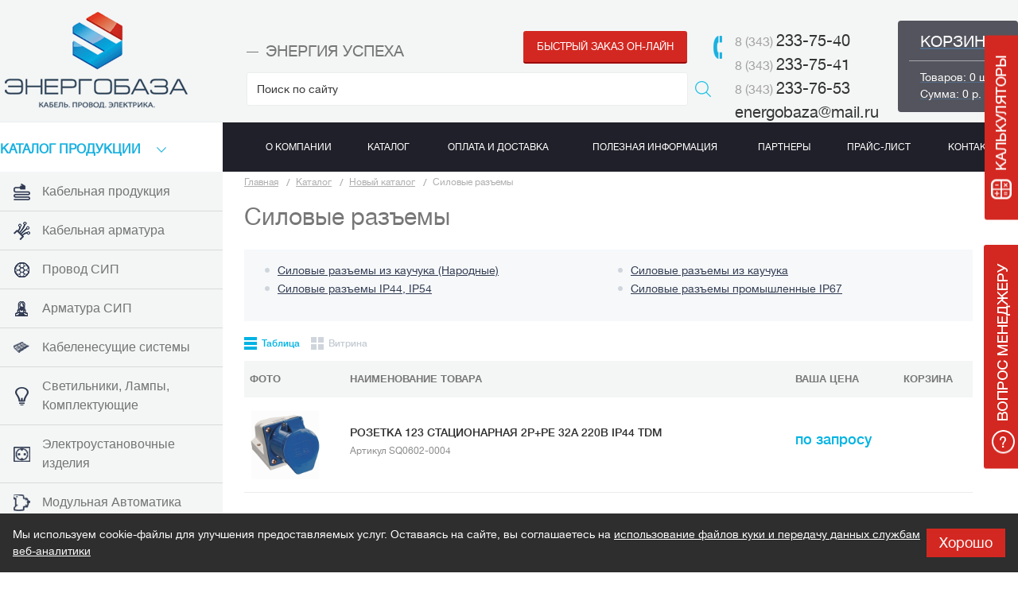

--- FILE ---
content_type: text/html; charset=windows-1251
request_url: https://enbaza.ru/catalog/siloviee-razemie
body_size: 20793
content:
<!doctype html>
<!--[if IE 7]>
<html class="no-js ie ie7" lang="ru"><![endif]-->
<!--[if IE 8]>
<html class="no-js ie ie8" lang="ru"><![endif]-->
<!--[if IE 9]>
<html class="no-js ie ie9" lang="ru"><![endif]-->
<!--[if gt IE 9]><!-->
<html class="no-js" lang="ru"><!--<![endif]-->

<head>
<title>Силовые разъемы - ООО Энергобаза</title>
<meta name="Description" content="" />
<meta name="Keywords" content="" />

    <meta http-equiv="X-UA-Compatible" content="IE=edge"/>

    <meta charset="windows-1251"/>
    <link href='/templates/energobaze/images/favicon.ico' rel="shortcut icon"/>
    <meta name="viewport" content="width=device-width, initial-scale=1"/>
	
    <link href='/templates/energobaze/css/styles.css' rel="stylesheet"/>
    
    <script src='/templates/energobaze/js/modernizr-2.7.1.js'></script>
    <!--[if lte IE 8]>
    <script src='/templates/energobaze/js/jquery-1.11.2.min.js'></script><![endif]-->
    <!--[if gte IE 9]><!-->
    <script src='/templates/energobaze/js/jquery-2.1.3.min.js'></script><!--<![endif]-->
    <script src='/templates/energobaze/js/jmodal.js'></script>
    <script src='/templates/energobaze/js/jvalidate.js'></script>
    <script src='/templates/energobaze/js/jinit.js'></script>

<script src='/js/ajax.js'></script>
  <script src='/js/basket.js'></script>
  

  
</head>
<body>

<!--[if lte IE 9]>
<div class="browsehappy">Похоже, вы используете устаревшую версию Internet Explorer. Пожалуйста, попробуйте другой
    <a href="http://browsehappy.com/">браузер</a>, чтобы получить более полное впечатление о работе в сети.
</div>
<![endif]-->

<!--// wrapper //-->
<div class="wrapper">
    <div class="inner">
<!--// header //-->
        <header class="header">

            <div class="logo"><a class="link" href="/"></a></div>
          
          <nav class="nav">
  <ul class="list">
    
      <li class="item">
        <a class="link" href="/about"><span class="text">О компании</span></a>
        
          <div class="rel">
            <div class="sub">
              <ul class="sub_menu list">
                
                  <li class="item"><a class="link" href="/sert">Сертификаты</a></li>
                
                  <li class="item"><a class="link" href="/info">Справочная информация</a></li>
                
                  <li class="item"><a class="link" href="/article">Статьи</a></li>
                
                  <li class="item"><a class="link" href="/vacancy">Вакансии</a></li>
                
                  <li class="item"><a class="link" href="/sout">Cпециальная оценка условий труда</a></li>
                
              </ul>
            </div>
          </div>
        
      </li>
    
      <li class="item active">
        <a class="link" href="/catalog"><span class="text">Каталог</span></a>
        
      </li>
    
      <li class="item">
        <a class="link" href="/oplata-i-dostavka"><span class="text">Оплата и доставка</span></a>
        
      </li>
    
      <li class="item">
        <a class="link" href="/spravochnik"><span class="text">Полезная информация</span></a>
        
      </li>
    
      <li class="item">
        <a class="link" href="/partner"><span class="text">Партнеры</span></a>
        
      </li>
    
      <li class="item">
        <a class="link" href="/price"><span class="text">Прайс-лист</span></a>
        
          <div class="rel">
            <div class="sub">
              <ul class="sub_menu list">
                
                  <li class="item"><a class="link" href="/action">Акции и спецпредложения</a></li>
                
              </ul>
            </div>
          </div>
        
      </li>
    
      <li class="item">
        <a class="link" href="/contacts"><span class="text">Контакты</span></a>
        
      </li>
    
  </ul>
</nav>
          
            <div class="catalog">
                <a class="link" href="/catalog">КАТАЛоГ продукции</a>
                <ul class="list">
                  
                    <li class="item">
                      <a class="link" href="/catalog/kabelnaya-produkciya">
                        
                          <span class="fig"><img class="img" src="/files/project_4908/rubricator/1454940636_1_mini1.png" alt=""/></span>
                        
                        <span class="text">Кабельная продукция </span>
                      </a>
                      
                        <ul class="list">
                          
                            <li class="item"><a class="link" href="/catalog/kabel-v-pvx-izolyacii">Кабель в ПВХ изоляции</a></li>
                          
                            <li class="item"><a class="link" href="/catalog/kabel-v-rezinovoj-izolyacii">Кабель в резиновой изоляции</a></li>
                          
                            <li class="item"><a class="link" href="/catalog/kabel-s-izolyaciej-iz-sshitogo-polietilena">Кабель с изоляцией из сшитого полиэтилена</a></li>
                          
                            <li class="item"><a class="link" href="/catalog/kabel-s-propitannoj-bumazhnoj-izolyaciej">Кабель с пропитанной бумажной изоляцией</a></li>
                          
                            <li class="item"><a class="link" href="/catalog/kabel-kontrolnyj">Кабель контрольный</a></li>
                          
                            <li class="item"><a class="link" href="/catalog/provoda-silovye-dlya-elektroustanovok">Провода силовые для электроустановок</a></li>
                          
                            <li class="item"><a class="link" href="/catalog/provoda-i-shnury-razlichnogo-naznacheniya">Провода и шнуры различного назначения</a></li>
                          
                            <li class="item"><a class="link" href="/catalog/provod-neizolirovannyj-dlya-lep">Провод неизолированный для ЛЭП</a></li>
                          
                        </ul>
                      
                    </li>
                  
                    <li class="item">
                      <a class="link" href="/catalog/kabelnaya-armatura">
                        
                          <span class="fig"><img class="img" src="/files/project_4908/rubricator/1454941615_1_mini1.png" alt=""/></span>
                        
                        <span class="text">Кабельная арматура</span>
                      </a>
                      
                        <ul class="list">
                          
                            <li class="item"><a class="link" href="/catalog/nakonechniki-kabelnye">Наконечники кабельные</a></li>
                          
                            <li class="item"><a class="link" href="/catalog/gilzy-kabelnye">Гильзы кабельные</a></li>
                          
                            <li class="item"><a class="link" href="/catalog/soediniteli">Соединители</a></li>
                          
                            <li class="item"><a class="link" href="/catalog/nakonechniki-boltovye">Наконечники болтовые</a></li>
                          
                            <li class="item"><a class="link" href="/catalog/mufty">Муфты</a></li>
                          
                            <li class="item"><a class="link" href="/catalog/truba">Труба</a></li>
                          
                            <li class="item"><a class="link" href="/catalog/metallorukav">Металлорукав</a></li>
                          
                            <li class="item"><a class="link" href="/catalog/birka-kabelnaya">Бирка кабельная</a></li>
                          
                        </ul>
                      
                    </li>
                  
                    <li class="item">
                      <a class="link" href="/catalog/provod-sip">
                        
                          <span class="fig"><img class="img" src="/files/project_4908/rubricator/1454941841_1_mini1.png" alt=""/></span>
                        
                        <span class="text">Провод СИП</span>
                      </a>
                      
                        <ul class="list">
                          
                            <li class="item"><a class="link" href="/catalog/sip-2">СИП-2</a></li>
                          
                            <li class="item"><a class="link" href="/catalog/sip-3">СИП-3</a></li>
                          
                            <li class="item"><a class="link" href="/catalog/sip-4">СИП-4</a></li>
                          
                        </ul>
                      
                    </li>
                  
                    <li class="item">
                      <a class="link" href="/catalog/armatura-sip">
                        
                          <span class="fig"><img class="img" src="/files/project_4908/rubricator/1454941927_1_mini1.png" alt=""/></span>
                        
                        <span class="text">Арматура СИП</span>
                      </a>
                      
                        <ul class="list">
                          
                            <li class="item"><a class="link" href="/catalog/niled">NILED</a></li>
                          
                            <li class="item"><a class="link" href="/catalog/vk">ВК</a></li>
                          
                            <li class="item"><a class="link" href="/catalog/feman">FEMAN</a></li>
                          
                            <li class="item"><a class="link" href="/catalog/install">Инсталл</a></li>
                          
                            <li class="item"><a class="link" href="/catalog/impuls">Импульс</a></li>
                          
                            <li class="item"><a class="link" href="/catalog/tdm">TDM</a></li>
                          
                        </ul>
                      
                    </li>
                  
                    <li class="item">
                      <a class="link" href="/catalog/kabelenesushhie-sistemy">
                        
                          <span class="fig"><img class="img" src="/files/project_4908/rubricator/1454942795_1_mini1.png" alt=""/></span>
                        
                        <span class="text">Кабеленесущие системы</span>
                      </a>
                      
                        <ul class="list">
                          
                            <li class="item"><a class="link" href="/catalog/truba-gofrirovannaya-pvx">Труба гофрированная ПВХ</a></li>
                          
                            <li class="item"><a class="link" href="/catalog/kabel-kanal">Кабель-канал</a></li>
                          
                            <li class="item"><a class="link" href="/catalog/kabelenesushhie-sistemy/metallorukav">Металлорукав</a></li>
                          
                            <li class="item"><a class="link" href="/catalog/truba-gladkaya-zhestkaya-pvx">Труба гладкая жесткая ПВХ</a></li>
                          
                            <li class="item"><a class="link" href="/catalog/aksessuary-dlya-trub-pvx">Аксессуары для труб ПВХ</a></li>
                          
                            <li class="item"><a class="link" href="/catalog/truba-gofrirovannaya-pnd">Труба гофрированная ПНД</a></li>
                          
                        </ul>
                      
                    </li>
                  
                    <li class="item">
                      <a class="link" href="/catalog/svetilniki-lampy-komplektuyushhie">
                        
                          <span class="fig"><img class="img" src="/files/project_4908/rubricator/1454943188_1_mini1.png" alt=""/></span>
                        
                        <span class="text">Светильники, Лампы, Комплектующие</span>
                      </a>
                      
                        <ul class="list">
                          
                            <li class="item"><a class="link" href="/catalog/svetilniki">Светильники</a></li>
                          
                            <li class="item"><a class="link" href="/catalog/lampy">Лампы</a></li>
                          
                            <li class="item"><a class="link" href="/catalog/komplektuyushhie">Комплектующие</a></li>
                          
                            <li class="item"><a class="link" href="/catalog/svetodiodnaya-lenta">Светодиодная лента</a></li>
                          
                            <li class="item"><a class="link" href="/catalog/girlyandy">Гирлянды</a></li>
                          
                            <li class="item"><a class="link" href="/catalog/-upravlenie-osveshheniem"> Управление освещением</a></li>
                          
                        </ul>
                      
                    </li>
                  
                    <li class="item">
                      <a class="link" href="/catalog/elektroustanovochnye-izdeliya">
                        
                          <span class="fig"><img class="img" src="/files/project_4908/rubricator/1454943525_1_mini1.png" alt=""/></span>
                        
                        <span class="text">Электроустановочные изделия</span>
                      </a>
                      
                        <ul class="list">
                          
                            <li class="item"><a class="link" href="/catalog/rozetki-i-razemy-rj45">Розетки и разъемы RJ45</a></li>
                          
                            <li class="item"><a class="link" href="/catalog/udliniteli">Удлинители</a></li>
                          
                            <li class="item"><a class="link" href="/catalog/setevye-filtry">Сетевые фильтры</a></li>
                          
                            <li class="item"><a class="link" href="/catalog/udlinitelnye-shnury-serii-shu">Удлинительные шнуры серии ШУ</a></li>
                          
                            <li class="item"><a class="link" href="/catalog/-boks-dlya-zashhity-kabelnogo-soedineniya-bks-ip44"> Бокс для защиты кабельного соединения БКС IP44</a></li>
                          
                            <li class="item"><a class="link" href="/catalog/korobki-montazhnye">Коробки монтажные</a></li>
                          
                            <li class="item"><a class="link" href="/catalog/-zvonki-i-elementy-pitaniya"> Звонки и элементы питания</a></li>
                          
                            <li class="item"><a class="link" href="/catalog/-rozetki-i-vyklyuchateli"> Розетки и выключатели</a></li>
                          
                            <li class="item"><a class="link" href="/catalog/vilki-elektricheskie">Вилки электрические</a></li>
                          
                            <li class="item"><a class="link" href="/catalog/-rozetochnye-bloki-i-kolodki"> Розеточные блоки и колодки</a></li>
                          
                            <li class="item"><a class="link" href="/catalog/razemy-perexodniki-tv">Разъемы, переходники TV</a></li>
                          
                            <li class="item"><a class="link" href="/catalog/-razemy-dlya-elektroplit"> Разъемы для электроплит</a></li>
                          
                            <li class="item"><a class="link" href="/catalog/retro-provod-i-izolyatory">Ретро-провод и изоляторы </a></li>
                          
                        </ul>
                      
                    </li>
                  
                    <li class="item">
                      <a class="link" href="/catalog/modulnaya-avtomatika">
                        
                          <span class="fig"><img class="img" src="/files/project_4908/rubricator/1455000212_1_mini1.png" alt=""/></span>
                        
                        <span class="text">Модульная Автоматика</span>
                      </a>
                      
                        <ul class="list">
                          
                            <li class="item"><a class="link" href="/catalog/avtomaticheskie-vyklyuchateli-modulnye">Автоматические выключатели модульные</a></li>
                          
                            <li class="item"><a class="link" href="/catalog/ustrojstva-differencialnoj-zashhity-modulnye">Устройства дифференциальной защиты модульные</a></li>
                          
                            <li class="item"><a class="link" href="/catalog/-predoxraniteli-i-derzhateli-na-din-rejku"> Предохранители и держатели на DIN-рейку</a></li>
                          
                            <li class="item"><a class="link" href="/catalog/vvodnye-klemmy-dlya-modulnogo-oborudovaniya">Вводные клеммы для модульного оборудования</a></li>
                          
                        </ul>
                      
                    </li>
                  
                    <li class="item">
                      <a class="link" href="/catalog/silovoe-oborudovanie-i-avtomatika">
                        
                          <span class="fig"><img class="img" src="/files/project_4908/rubricator/1455002644_1_mini1.png" alt=""/></span>
                        
                        <span class="text">Силовое оборудование и автоматика</span>
                      </a>
                      
                        <ul class="list">
                          
                            <li class="item"><a class="link" href="/catalog/-predoxraniteli-ppnn-i-pn-2"> Предохранители ППНН и ПН-2</a></li>
                          
                            <li class="item"><a class="link" href="/catalog/vyklyuchateli-razediniteli-vr32">Выключатели-разъединители ВР32</a></li>
                          
                            <li class="item"><a class="link" href="/catalog/-paketnye-vyklyuchateli-i-pereklyuchateli-pv-i-pp"> Пакетные выключатели и переключатели ПВ и ПП</a></li>
                          
                            <li class="item"><a class="link" href="/catalog/razediniteli-serii-re19">Разъединители серии РЕ19</a></li>
                          
                            <li class="item"><a class="link" href="/catalog/vyklyuchateli-razediniteli-pvr-i-shpvr">Выключатели-разъединители ПВР и ШПВР</a></li>
                          
                            <li class="item"><a class="link" href="/catalog/planochnye-vyklyuchateli-razediniteli-ppvr">Планочные выключатели-разъединители ППВР</a></li>
                          
                            <li class="item"><a class="link" href="/catalog/avtomaticheskie-vyklyuchateli-ap50b">Автоматические выключатели АП50Б</a></li>
                          
                            <li class="item"><a class="link" href="/catalog/-rubilniki-rps-rpb"> Рубильники РПС, РПБ</a></li>
                          
                            <li class="item"><a class="link" href="/catalog/-koncevye-vyklyuchateli"> Концевые выключатели</a></li>
                          
                            <li class="item"><a class="link" href="/catalog/rubilniki-kulachkovye-rkn">Рубильники кулачковые РКН</a></li>
                          
                            <li class="item"><a class="link" href="/catalog/-vyklyuchateli-nagruzki-rubilniki-v-korpuse-serii-vnk"> Выключатели нагрузки (рубильники) в корпусе серии ВНК</a></li>
                          
                            <li class="item"><a class="link" href="/catalog/reversivnye-rubilniki-v-korpuse-serii-vnk">Реверсивные рубильники в корпусе серии ВНК</a></li>
                          
                            <li class="item"><a class="link" href="/catalog/patrony-pt-dlya-vysokovoltnyx-predoxranitelej-pkt">Патроны ПТ для высоковольтных предохранителей ПКТ</a></li>
                          
                        </ul>
                      
                    </li>
                  
                    <li class="item">
                      <a class="link" href="/catalog/kommutacionnoe-oborudovanie">
                        
                          <span class="fig"><img class="img" src="/files/project_4908/rubricator/1455003204_1_mini1.png" alt=""/></span>
                        
                        <span class="text">Коммутационное оборудование</span>
                      </a>
                      
                        <ul class="list">
                          
                            <li class="item"><a class="link" href="/catalog/rele-i-tajmery">Реле и таймеры</a></li>
                          
                            <li class="item"><a class="link" href="/catalog/-kontaktory-puskateli"> Контакторы, пускатели</a></li>
                          
                            <li class="item"><a class="link" href="/catalog/rele-teplovoe-rtn">Реле тепловое РТН</a></li>
                          
                            <li class="item"><a class="link" href="/catalog/kulachkovye-pereklyuchateli-kpu">Кулачковые переключатели КПУ</a></li>
                          
                            <li class="item"><a class="link" href="/catalog/-posty-knopochnye-pke-i-vkn"> Посты кнопочные ПКЕ и ВКН</a></li>
                          
                            <li class="item"><a class="link" href="/catalog/rele-tokovye-elektronnye-serii-rten">Реле токовые электронные серии РТЭН</a></li>
                          
                            <li class="item"><a class="link" href="/catalog/-kondensatory-dps-dlya-elektrodvigatelej"> Конденсаторы ДПС для электродвигателей</a></li>
                          
                            <li class="item"><a class="link" href="/catalog/rele-teplovye-rtt-3">Реле тепловые РТТ-3</a></li>
                          
                            <li class="item"><a class="link" href="/catalog/-bloki-avtomaticheskogo-vvoda-rezerva-bavr"> Блоки автоматического ввода резерва БАВР</a></li>
                          
                            <li class="item"><a class="link" href="/catalog/pereklyuchateli-faz">Переключатели фаз</a></li>
                          
                            <li class="item"><a class="link" href="/catalog/kompensaciya-reaktivnoj-moshhnosti">Компенсация реактивной мощности</a></li>
                          
                        </ul>
                      
                    </li>
                  
                    <li class="item">
                      <a class="link" href="/catalog/korpusa-elektroshhitov-i-aksessuary">
                        
                          <span class="fig"><img class="img" src="/files/project_4908/rubricator/1455003406_1_mini1.png" alt=""/></span>
                        
                        <span class="text">Корпуса электрощитов и аксессуары</span>
                      </a>
                      
                        <ul class="list">
                          
                            <li class="item"><a class="link" href="/catalog/-aksessuary-dlya-elektroshhitov"> Аксессуары для электрощитов</a></li>
                          
                            <li class="item"><a class="link" href="/catalog/-bloki-zazhimov-bzn-tv-ts"> Блоки зажимов БЗН, ТВ, ТС</a></li>
                          
                            <li class="item"><a class="link" href="/catalog/-elektroshhity-v-sbore"> Электрощиты в сборе</a></li>
                          
                            <li class="item"><a class="link" href="/catalog/-shkafy-plastikovye"> Шкафы пластиковые</a></li>
                          
                            <li class="item"><a class="link" href="/catalog/shkafy-metallicheskie">Шкафы металлические</a></li>
                          
                            <li class="item"><a class="link" href="/catalog/kryshki-zashhitnye-dlya-vyrezov-v-shkafax">Крышки защитные для вырезов в шкафах</a></li>
                          
                            <li class="item"><a class="link" href="/catalog/-boks-dlya-oplombirovki-modulnogo-oborudovaniya"> Бокс для опломбировки модульного оборудования</a></li>
                          
                            <li class="item"><a class="link" href="/catalog/korpusa-raspredelitelnyx-ustrojstv-kru">Корпуса распределительных устройств КРУ</a></li>
                          
                            <li class="item"><a class="link" href="/catalog/boksy-multimedijnye-bm-vp">Боксы мультимедийные БМ-ВП</a></li>
                          
                        </ul>
                      
                    </li>
                  
                    <li class="item">
                      <a class="link" href="/catalog/izdeliya-dlya-elektromontazha">
                        
                          <span class="fig"><img class="img" src="/files/project_4908/rubricator/1455003653_1_mini1.png" alt=""/></span>
                        
                        <span class="text">Изделия для электромонтажа</span>
                      </a>
                      
                        <ul class="list">
                          
                            <li class="item"><a class="link" href="/catalog/nakonechniki-i-gilzy-izolirovannye">Наконечники и гильзы изолированные</a></li>
                          
                            <li class="item"><a class="link" href="/catalog/zazhimy-vintovye-klemmnye">Зажимы винтовые клеммные</a></li>
                          
                            <li class="item"><a class="link" href="/catalog/klemmy-pruzhinnye-soedinitelnye-ksp">Клеммы пружинные соединительные КСП</a></li>
                          
                            <li class="item"><a class="link" href="/catalog/skoby-plastikovye">Скобы пластиковые</a></li>
                          
                            <li class="item"><a class="link" href="/catalog/-xomuty-kabelnye"> Хомуты кабельные</a></li>
                          
                            <li class="item"><a class="link" href="/catalog/-klemmy-soedinitelnye-analog-wago"> Клеммы соединительные (аналог WAGO)</a></li>
                          
                            <li class="item"><a class="link" href="/catalog/trubki-termousazhivaemye-tutng">Трубки термоусаживаемые ТУТнг</a></li>
                          
                            <li class="item"><a class="link" href="/catalog/-zazhimy-siz"> Зажимы СИЗ</a></li>
                          
                            <li class="item"><a class="link" href="/catalog/zazhimy-kiz">Зажимы КИЗ</a></li>
                          
                            <li class="item"><a class="link" href="/catalog/-otvetviteli"> Ответвители</a></li>
                          
                            <li class="item"><a class="link" href="/catalog/lenta-spiral">Лента спираль.</a></li>
                          
                            <li class="item"><a class="link" href="/catalog/-izolenta-kleevaya-lenta"> Изолента, клеевая лента</a></li>
                          
                            <li class="item"><a class="link" href="/catalog/dvuxstoronnyaya-klejkaya-lenta">Двухсторонняя клейкая лента</a></li>
                          
                            <li class="item"><a class="link" href="/catalog/-dyubel-xomuty-db-xd-dxk-dxp"> Дюбель-хомуты ДБ, ХД, ДХК, ДХП</a></li>
                          
                            <li class="item"><a class="link" href="/catalog/zazhimy-krokodil">Зажимы "крокодил"</a></li>
                          
                            <li class="item"><a class="link" href="/catalog/klej">Клей</a></li>
                          
                            <li class="item"><a class="link" href="/catalog/klemmnik-koncevoj-izolirovannyj-kki">Клеммник концевой изолированный ККИ</a></li>
                          
                            <li class="item"><a class="link" href="/catalog/shajba-alyumo-mednaya-sham">Шайба алюмо-медная ШАМ</a></li>
                          
                            <li class="item"><a class="link" href="/catalog/-szhimy-oreshki"> Сжимы ("орешки")</a></li>
                          
                        </ul>
                      
                    </li>
                  
                    <li class="item">
                      <a class="link" href="/catalog/schetchiki-elektroenergii">
                        
                          <span class="fig"><img class="img" src="/files/project_4908/rubricator/1455004668_1_mini1.png" alt=""/></span>
                        
                        <span class="text">Счетчики электроэнергии</span>
                      </a>
                      
                    </li>
                  
                    <li class="item">
                      <a class="link" href="/catalog/transformatory-toka-i-sredstva-izmereniya">
                        
                          <span class="fig"><img class="img" src="/files/project_4908/rubricator/1455004763_1_mini1.png" alt=""/></span>
                        
                        <span class="text">Трансформаторы тока и средства измерения</span>
                      </a>
                      
                        <ul class="list">
                          
                            <li class="item"><a class="link" href="/catalog/transformatory-oso-025">Трансформаторы ОСО-0,25</a></li>
                          
                            <li class="item"><a class="link" href="/catalog/transformatory-toka-ttn">Трансформаторы тока ТТН</a></li>
                          
                            <li class="item"><a class="link" href="/catalog/shhitovye-izmeritelnye-pribory">Щитовые измерительные приборы</a></li>
                          
                            <li class="item"><a class="link" href="/catalog/transformatory-toka-t-066">Трансформаторы тока т-0,66</a></li>
                          
                        </ul>
                      
                    </li>
                  
                    <li class="item">
                      <a class="link" href="/catalog/instrument">
                        
                        <span class="text">Инструмент</span>
                      </a>
                      
                        <ul class="list">
                          
                            <li class="item"><a class="link" href="/catalog/lenty-signalnye">Ленты сигнальные</a></li>
                          
                            <li class="item"><a class="link" href="/catalog/kleshhi-obzhimnye-press-kleshhi">Клещи обжимные. Пресс-клещи</a></li>
                          
                            <li class="item"><a class="link" href="/catalog/instrument-dlya-zatyazhki-xomutov">Инструмент для затяжки хомутов</a></li>
                          
                            <li class="item"><a class="link" href="/catalog/-nozhi-i-semniki-izolyacii"> Ножи и съемники изоляции</a></li>
                          
                            <li class="item"><a class="link" href="/catalog/-otvertki-slesarno-montazhnye-serii-almaz"> Отвертки слесарно-монтажные серии "Алмаз"</a></li>
                          
                            <li class="item"><a class="link" href="/catalog/passatizhi-bokorezy-dielektricheskie">Пассатижи, бокорезы диэлектрические</a></li>
                          
                            <li class="item"><a class="link" href="/catalog/nabory-slesarno-montazhnyx-instrumentov">Наборы слесарно-монтажных инструментов</a></li>
                          
                            <li class="item"><a class="link" href="/catalog/otvertki-probniki">Отвертки-пробники</a></li>
                          
                            <li class="item"><a class="link" href="/catalog/kombinezony-i-perchatki-rabochie">Комбинезоны и перчатки рабочие</a></li>
                          
                            <li class="item"><a class="link" href="/catalog/ruletki">Рулетки</a></li>
                          
                            <li class="item"><a class="link" href="/catalog/nabory-shestigrannyx-klyuchej-tipa-hex">Наборы шестигранных ключей типа «HEX»</a></li>
                          
                            <li class="item"><a class="link" href="/catalog/nabory-klyuchej-tipa-torx">Наборы ключей типа «TORX»</a></li>
                          
                            <li class="item"><a class="link" href="/catalog/-urovni-stroitelnye"> Уровни строительные</a></li>
                          
                            <li class="item"><a class="link" href="/catalog/-payalniki-i-kleevye-pistolety"> Паяльники и клеевые пистолеты</a></li>
                          
                            <li class="item"><a class="link" href="/catalog/press-kleshhi-gidravlicheskie-pgrs">Пресс-клещи гидравлические ПГРс</a></li>
                          
                            <li class="item"><a class="link" href="/catalog/nozhnicy-sektornye-kabelnye-masterelektrik">Ножницы секторные кабельные «МастерЭлектрик»</a></li>
                          
                            <li class="item"><a class="link" href="/catalog/stremyanki-i-lestnicy">Стремянки и лестницы</a></li>
                          
                            <li class="item"><a class="link" href="/catalog/texnicheskij-fen">Технический фен</a></li>
                          
                            <li class="item"><a class="link" href="/catalog/shurupovert">Шуруповерт</a></li>
                          
                            <li class="item"><a class="link" href="/catalog/sumki-dlya-instrumentov">Сумки для инструментов</a></li>
                          
                            <li class="item"><a class="link" href="/catalog/sredstva-individualnoj-zashhity">Средства индивидуальной защиты</a></li>
                          
                        </ul>
                      
                    </li>
                  
                    <li class="item">
                      <a class="link" href="/catalog/silovye-razemy">
                        
                        <span class="text">Силовые разъемы</span>
                      </a>
                      
                        <ul class="list">
                          
                            <li class="item"><a class="link" href="/catalog/silovye-razemy-ip44-ip54">Силовые разъемы IP44, IP54</a></li>
                          
                            <li class="item"><a class="link" href="/catalog/-silovye-razemy-promyshlennye-ip67"> Силовые разъемы промышленные IP67</a></li>
                          
                            <li class="item"><a class="link" href="/catalog/silovye-razemy-iz-kauchuka">Силовые разъемы из каучука</a></li>
                          
                            <li class="item"><a class="link" href="/catalog/silovye-razemy-iz-kauchuka-narodnye">Силовые разъемы из каучука (Народные)</a></li>
                          
                        </ul>
                      
                    </li>
                  
                    <li class="item">
                      <a class="link" href="/catalog/-stabilizatory-napryazheniya">
                        
                        <span class="text"> Стабилизаторы напряжения</span>
                      </a>
                      
                    </li>
                  
                    <li class="item">
                      <a class="link" href="/catalog/ventilyaciya-i-teplotexnika">
                        
                        <span class="text">Вентиляция и теплотехника</span>
                      </a>
                      
                        <ul class="list">
                          
                            <li class="item"><a class="link" href="/catalog/ventilyatory-bytovye-vstraivaemye">Вентиляторы бытовые встраиваемые</a></li>
                          
                            <li class="item"><a class="link" href="/catalog/reshetki-ventilyacionnye-serii-komplekt">Решетки вентиляционные серии «Комплект»</a></li>
                          
                            <li class="item"><a class="link" href="/catalog/lyuki-revizionnye-plastik">Люки ревизионные (пластик)</a></li>
                          
                            <li class="item"><a class="link" href="/catalog/reshetki-radiatornye">Решетки радиаторные</a></li>
                          
                            <li class="item"><a class="link" href="/catalog/kronshtejny-montazhnye">Кронштейны монтажные</a></li>
                          
                            <li class="item"><a class="link" href="/catalog/-lyuki-revizionnye-plastik"> Люки ревизионные (пластик)</a></li>
                          
                            <li class="item"><a class="link" href="/catalog/xomuty-chervyachnye">Хомуты червячные</a></li>
                          
                            <li class="item"><a class="link" href="/catalog/vozduxovody">Воздуховоды</a></li>
                          
                            <li class="item"><a class="link" href="/catalog/-ventilyatory-bytovye-nastennye-eko--sosna"> Вентиляторы бытовые настенные ЭКО " Сосна"</a></li>
                          
                            <li class="item"><a class="link" href="/catalog/lyuki-revizionnye-metall">Люки ревизионные (металл)</a></li>
                          
                            <li class="item"><a class="link" href="/catalog/maty-nagrevatelnye-dlya-teplogo-pola-komfort">Маты нагревательные для теплого пола «Комфорт»</a></li>
                          
                            <li class="item"><a class="link" href="/catalog/maslyanye-obogrevateli">Масляные обогреватели</a></li>
                          
                            <li class="item"><a class="link" href="/catalog/portativnye-elektroplitki">Портативные электроплитки</a></li>
                          
                            <li class="item"><a class="link" href="/catalog/elektrokipyatilniki-ek">Электрокипятильники ЭК</a></li>
                          
                            <li class="item"><a class="link" href="/catalog/elektricheskie-teny">Электрические ТЭНы</a></li>
                          
                            <li class="item"><a class="link" href="/catalog/teplovye-pushki-tpk">Тепловые пушки ТПК</a></li>
                          
                            <li class="item"><a class="link" href="/catalog/infrakrasnye-obogrevateli-ik">Инфракрасные обогреватели ИК</a></li>
                          
                            <li class="item"><a class="link" href="/catalog/-ventilyatory-bytovye-napolnye-i-nastolnye"> Вентиляторы бытовые напольные и настольные</a></li>
                          
                        </ul>
                      
                    </li>
                  
                    <li class="item">
                      <a class="link" href="/catalog/test">
                        
                        <span class="text">Новый каталог</span>
                      </a>
                      
                        <ul class="list">
                          
                            <li class="item"><a class="link" href="/catalog/promieshlennaya-nva">Промышленная НВА</a></li>
                          
                            <li class="item"><a class="link" href="/catalog/antivirus">АНТИВИРУС</a></li>
                          
                            <li class="item"><a class="link" href="/catalog/modylnaya-nva">Модульная НВА</a></li>
                          
                            <li class="item"><a class="link" href="/catalog/svetotehnika">Светотехника</a></li>
                          
                            <li class="item"><a class="link" href="/catalog/kabeli-i-provoda">Кабели и провода</a></li>
                          
                            <li class="item"><a class="link" href="/catalog/komplektyuschie-dlya-elektroschitov">Комплектующие для электрощитов</a></li>
                          
                            <li class="item"><a class="link" href="/catalog/shkafie-i-elektroschitie">Шкафы и электрощиты</a></li>
                          
                            <li class="item"><a class="link" href="/catalog/montajniee-izdeliya">Монтажные изделия</a></li>
                          
                            <li class="item"><a class="link" href="/catalog/siloviee-razemie">Силовые разъемы</a></li>
                          
                            <li class="item"><a class="link" href="/catalog/izmeritelniee-priborie">Измерительные приборы</a></li>
                          
                            <li class="item"><a class="link" href="/catalog/instrymentie">Инструменты</a></li>
                          
                            <li class="item"><a class="link" href="/catalog/stabilizatorie">Стабилизаторы</a></li>
                          
                            <li class="item"><a class="link" href="/catalog/sistemie-dlya-prokladki-kabelya">Системы для прокладки кабеля</a></li>
                          
                            <li class="item"><a class="link" href="/catalog/rele-i-tajimerie">Реле и таймеры</a></li>
                          
                            <li class="item"><a class="link" href="/catalog/rozetki-i-viekluchateli">Розетки и выключатели</a></li>
                          
                            <li class="item"><a class="link" href="/catalog/udliniteli-i-el.ystanovochniee-izdeliya">Удлинители и эл.установочные изделия</a></li>
                          
                            <li class="item"><a class="link" href="/catalog/zvonki-i-elementie-pitaniya">Звонки и элементы питания</a></li>
                          
                            <li class="item"><a class="link" href="/catalog/ventilyaciya">Вентиляция</a></li>
                          
                            <li class="item"><a class="link" href="/catalog/teplotehnika">Теплотехника</a></li>
                          
                            <li class="item"><a class="link" href="/catalog/seriya-eko">Серия ЭКО</a></li>
                          
                            <li class="item"><a class="link" href="/catalog/rasprodaja">РАСПРОДАЖА</a></li>
                          
                        </ul>
                      
                    </li>
                  
                    <li class="item">
                      <a class="link" href="/catalog/444">
                        
                        <span class="text">Тестовое переименование</span>
                      </a>
                      
                    </li>
                  
                </ul>
            </div>
          

            <div class="header__search">
                <form class="js-validate" method="post" action="/search">
                    <p><input class="field" type="text" value="" name="search" placeholder="Поиск по сайту"/>
                        <button class="btn" type="submit"></button>
                    </p>
               </form>
            </div>

            <div class="slogan">Энергия успеха </div>

            <div class="header__order">
                <a class="link js-show_modal" href="#modal_online_order">Быстрый заказ <span class="span">он-лайн</span></a>
            </div>

            <div class="header__phones"><p><span class="code">8 (343)</span> <span class="number">233-75-40</span></p>                 <p><span class="code">8 (343)</span> <span class="number">233-75-41</span></p>                 <p><span class="code">8 (343)</span> <span class="number">233-76-53</span></p>
<p><span class="code"></span> <span class="number">energobaza@mail.ru</span></p>
            </div>


            <div class="ask_question_btn"><a class="btn js-show_modal" href="#modal_ask_question">Вопрос менеджеру</a> </div>
            <div class="ask_question_popup js-asq_question_popup">
                <a class="toggle js-toggle"></a>
                <div class="in">
                  
                    <form class="ph-8 js-validate" method="post" id="fq">
                      <input type="hidden" name="pop5" value="form_send"/>
                        <p><input class="field w-340" type="text" name="name" value="" placeholder="ФИО" required="required" data-error-message-empty="вы не представились" /></p>
                        <p><input class="field w-340" type="tel" name="phone" value="" placeholder="Телефон" required="required" data-error-message-empty="вы не указали телефон" data-error-message-correct="вы неверно указали телефон" /></p>
                        <p><input class="field w-340" type="email" name="email" value="" placeholder="E-mail" required="required" data-error-message-empty="вы не указали email" data-error-message-correct="вы неверно указали email" /></p>
                        <p><textarea class="field w-340" placeholder="Сообщение" style="height: 100px;" name="message"></textarea></p>
                        <p class="mb-20">
                    <span class="captcha w-340">
                      <span class="fig"><script>out_capture();</script></span>
                    <input id="asq_question_popup__captcha" class="field " type="text" placeholder="код" required="required" data-error-message-empty="вы не указали код" name="capture_str"/>
                    </span>
                            <span class="invalid_message asq_question_popup__captcha__invalid_message"></span>
                        </p>
                        <p class="mb-34"><button class="btn_2" type="submit">Отправить</button></p>
                    <p class="f-10"><input type="checkbox" onclick="$('#fq button[type=submit]').prop('disabled',!this.value)"> Заполняя форму я даю <a href="/soglasie">согласие</a>  на обработку моих<br> персональных данных в соответствии с <a href="/securitypolicy">Политикой обработки персональных данных</a></p></form>
                </div>
            </div>
          
            <div class="calculator_btn js-calculator_btn">
                <a class="toggle js-toggle" href="/spravochnik"></a>
                <div class="in">
                    <ul class="list calculator_list">
                        <li class="item">
                            <a class="link" href="/dlina-kabelj-na-barabane">
                                <div class="fig"><img class="img" src="/templates/energobaze/images/pic80.png" alt=""/></div>
                                <div class="text">Рассчитать длину кабеля на барабане</div>
                            </a>
                        </li>
                        <li class="item">
                            <a class="link" href="/kabel-v-gruzovik">
                                <div class="fig"><img class="img" src="/templates/energobaze/images/pic80.png" alt=""/></div>
                                <div class="text">Узнать сколько барабанов кабеля войдет в грузовик</div>
                            </a>
                        </li>
                        <li class="item">
                            <a class="link" href="/razmer-i-ves-barabanov">
                                <div class="fig"><img class="img" src="/templates/energobaze/images/pic81.png" alt=""/></div>
                                <div class="text">Размеры и вес кабельных барабанов</div>
                            </a>
                        </li>
                        <li class="item">
                            <a class="link" href="/razmeri-konteinerov">
                                <div class="fig"><img class="img" src="/templates/energobaze/images/pic82.png" alt=""/></div>
                                <div class="text">Размеры ЖД контейнеров</div>
                        </a></li>
                        <li class="item"><a class="link" href="/dopustimii-tok">
                            <div class="fig"><img class="img" src="/templates/energobaze/images/pic83.png" alt=""/></div>
                            <div class="text">Допустимый длительный ток для проводов</div>
                        </a></li>
                        <li class="item"><a class="link" href="http://allcalc.ru/node/507" target="_blank">
                            <div class="fig"><img class="img" src="/templates/energobaze/images/pic84.png" alt=""/></div>
                            <div class="text">Расчет сечения кабеля</div>
                        </a></li>
                        <li class="item"><a class="link" href="http://www.ruscable.ru/info/ves/" target="_blank">
                            <div class="fig"><img class="img" src="/templates/energobaze/images/pic85.png" alt=""/></div>
                            <div class="text">Расчет веса кабеля</div>
                        </a></li>
                    </ul>
                </div>
            </div>
          

            <div id="basket_info">
<a class="card" href="/basket">
    <div class="card__caption">Корзина</div>
    <div class="card__number">Товаров: 0 шт.</div>
    <div class="card__price">Сумма: 0 р.</div>
</a>
</div>
        </header>
        <!--// end header //-->
      <aside class="side"><div class="catalog">
  <a class="link" href="/catalog">КАТАЛоГ продукции</a>
  <ul class="list">
    
      <li class="item">
        <a class="link" href="/catalog/kabelnaya-produkciya">
          <span class="fig"><img class="img" src="/files/project_4908/rubricator/1454940636_1_mini1.png" alt="Кабельная продукция " title="Кабельная продукция "/></span> 
          <span class="text">Кабельная продукция </span>
        </a>
        
        
      </li>
    
      <li class="item">
        <a class="link" href="/catalog/kabelnaya-armatura">
          <span class="fig"><img class="img" src="/files/project_4908/rubricator/1454941615_1_mini1.png" alt="Кабельная арматура" title="Кабельная арматура"/></span> 
          <span class="text">Кабельная арматура</span>
        </a>
        
        
      </li>
    
      <li class="item">
        <a class="link" href="/catalog/provod-sip">
          <span class="fig"><img class="img" src="/files/project_4908/rubricator/1454941841_1_mini1.png" alt="Провод СИП" title="Провод СИП"/></span> 
          <span class="text">Провод СИП</span>
        </a>
        
        
      </li>
    
      <li class="item">
        <a class="link" href="/catalog/armatura-sip">
          <span class="fig"><img class="img" src="/files/project_4908/rubricator/1454941927_1_mini1.png" alt="Арматура СИП" title="Арматура СИП"/></span> 
          <span class="text">Арматура СИП</span>
        </a>
        
        
      </li>
    
      <li class="item">
        <a class="link" href="/catalog/kabelenesushhie-sistemy">
          <span class="fig"><img class="img" src="/files/project_4908/rubricator/1454942795_1_mini1.png" alt="Кабеленесущие системы" title="Кабеленесущие системы"/></span> 
          <span class="text">Кабеленесущие системы</span>
        </a>
        
        
      </li>
    
      <li class="item">
        <a class="link" href="/catalog/svetilniki-lampy-komplektuyushhie">
          <span class="fig"><img class="img" src="/files/project_4908/rubricator/1454943188_1_mini1.png" alt="Светильники, Лампы, Комплектующие" title="Светильники, Лампы, Комплектующие"/></span> 
          <span class="text">Светильники, Лампы, Комплектующие</span>
        </a>
        
        
      </li>
    
      <li class="item">
        <a class="link" href="/catalog/elektroustanovochnye-izdeliya">
          <span class="fig"><img class="img" src="/files/project_4908/rubricator/1454943525_1_mini1.png" alt="Электроустановочные изделия" title="Электроустановочные изделия"/></span> 
          <span class="text">Электроустановочные изделия</span>
        </a>
        
        
      </li>
    
      <li class="item">
        <a class="link" href="/catalog/modulnaya-avtomatika">
          <span class="fig"><img class="img" src="/files/project_4908/rubricator/1455000212_1_mini1.png" alt="Модульная Автоматика" title="Модульная Автоматика"/></span> 
          <span class="text">Модульная Автоматика</span>
        </a>
        
        
      </li>
    
      <li class="item">
        <a class="link" href="/catalog/silovoe-oborudovanie-i-avtomatika">
          <span class="fig"><img class="img" src="/files/project_4908/rubricator/1455002644_1_mini1.png" alt="Силовое оборудование и автоматика" title="Силовое оборудование и автоматика"/></span> 
          <span class="text">Силовое оборудование и автоматика</span>
        </a>
        
        
      </li>
    
      <li class="item">
        <a class="link" href="/catalog/kommutacionnoe-oborudovanie">
          <span class="fig"><img class="img" src="/files/project_4908/rubricator/1455003204_1_mini1.png" alt="Коммутационное оборудование" title="Коммутационное оборудование"/></span> 
          <span class="text">Коммутационное оборудование</span>
        </a>
        
        
      </li>
    
      <li class="item">
        <a class="link" href="/catalog/korpusa-elektroshhitov-i-aksessuary">
          <span class="fig"><img class="img" src="/files/project_4908/rubricator/1455003406_1_mini1.png" alt="Корпуса электрощитов и аксессуары" title="Корпуса электрощитов и аксессуары"/></span> 
          <span class="text">Корпуса электрощитов и аксессуары</span>
        </a>
        
        
      </li>
    
      <li class="item">
        <a class="link" href="/catalog/izdeliya-dlya-elektromontazha">
          <span class="fig"><img class="img" src="/files/project_4908/rubricator/1455003653_1_mini1.png" alt="Изделия для электромонтажа" title="Изделия для электромонтажа"/></span> 
          <span class="text">Изделия для электромонтажа</span>
        </a>
        
        
      </li>
    
      <li class="item">
        <a class="link" href="/catalog/schetchiki-elektroenergii">
          <span class="fig"><img class="img" src="/files/project_4908/rubricator/1455004668_1_mini1.png" alt="Счетчики электроэнергии" title="Счетчики электроэнергии"/></span> 
          <span class="text">Счетчики электроэнергии</span>
        </a>
        
        
      </li>
    
      <li class="item">
        <a class="link" href="/catalog/transformatory-toka-i-sredstva-izmereniya">
          <span class="fig"><img class="img" src="/files/project_4908/rubricator/1455004763_1_mini1.png" alt="Трансформаторы тока и средства измерения" title="Трансформаторы тока и средства измерения"/></span> 
          <span class="text">Трансформаторы тока и средства измерения</span>
        </a>
        
        
      </li>
    
      <li class="item">
        <a class="link" href="/catalog/instrument">
          
          <span class="text">Инструмент</span>
        </a>
        
        
      </li>
    
      <li class="item">
        <a class="link" href="/catalog/silovye-razemy">
          
          <span class="text">Силовые разъемы</span>
        </a>
        
        
      </li>
    
      <li class="item">
        <a class="link" href="/catalog/-stabilizatory-napryazheniya">
          
          <span class="text"> Стабилизаторы напряжения</span>
        </a>
        
        
      </li>
    
      <li class="item">
        <a class="link" href="/catalog/ventilyaciya-i-teplotexnika">
          
          <span class="text">Вентиляция и теплотехника</span>
        </a>
        
        
      </li>
    
      <li class="item active">
        <a class="link" href="/catalog/test">
          
          <span class="text">Новый каталог</span>
        </a>
        
        
          <ul class="list">
            
              <li class="item">
                <a class="link" href="/catalog/promieshlennaya-nva">Промышленная НВА</a>
                
                  <ul class="list">
                    
                      <li class="item"><a class="link" href="/catalog/avtomaticheskie-viekluchateli-serii-va87">Автоматические выключатели серии ВА87</a></li>
                    
                      <li class="item"><a class="link" href="/catalog/avtomaticheskie--viekluchateli-serii-va88">Автоматические  выключатели серии ВА88</a></li>
                    
                      <li class="item"><a class="link" href="/catalog/avtomaticheskie-viekluchateli-serii-va89">Автоматические выключатели серии ВА89</a></li>
                    
                      <li class="item"><a class="link" href="/catalog/bloki-avtomaticheskogo-vvoda-rezerva-bavr,-avr-pn">Блоки автоматического ввода резерва БАВР, АВР-ПН</a></li>
                    
                      <li class="item"><a class="link" href="/catalog/viekluchateli-nagryzki-(rybilniki)-vnk">Выключатели нагрузки (рубильники) ВНК</a></li>
                    
                      <li class="item"><a class="link" href="/catalog/viekluchateli-razediniteli-vr32">Выключатели-разъединители ВР32</a></li>
                    
                      <li class="item"><a class="link" href="/catalog/razediniteli-re19">Разъединители РЕ19</a></li>
                    
                      <li class="item"><a class="link" href="/catalog/viekluchateli-razediniteli--pvr-i-shpvr">Выключатели-разъединители  ПВР и ШПВР</a></li>
                    
                      <li class="item"><a class="link" href="/catalog/planochniee-viekluchateli-razediniteli-ppvr">Планочные выключатели-разъединители ППВР</a></li>
                    
                      <li class="item"><a class="link" href="/catalog/kontaktorie,-pyskateli">Контакторы, пускатели</a></li>
                    
                      <li class="item"><a class="link" href="/catalog/rele-teploviee-dlya-kontaktorov">Реле тепловые для контакторов</a></li>
                    
                      <li class="item"><a class="link" href="/catalog/knopki,-perekluchateli">Кнопки, переключатели</a></li>
                    
                      <li class="item"><a class="link" href="/catalog/sveto--i-zvykosignalniee-indikatorie">Свето- и звукосигнальные индикаторы</a></li>
                    
                      <li class="item"><a class="link" href="/catalog/kylachkoviee-perekluchateli-kpu">Кулачковые переключатели КПУ</a></li>
                    
                      <li class="item"><a class="link" href="/catalog/konceviee-viekluchateli">Концевые выключатели</a></li>
                    
                      <li class="item"><a class="link" href="/catalog/postie-knopochniee-pke-i-vkn">Посты кнопочные ПКЕ и ВКН</a></li>
                    
                      <li class="item"><a class="link" href="/catalog/pyltie-telferniee-pkt">Пульты тельферные ПКТ</a></li>
                    
                      <li class="item"><a class="link" href="/catalog/paketniee-viekluchateli-i-perekluchateli-pv-i-pp">Пакетные выключатели и переключатели ПВ и ПП</a></li>
                    
                      <li class="item"><a class="link" href="/catalog/rybilniki-kylachkoviee-rkn">Рубильники кулачковые РКН</a></li>
                    
                      <li class="item"><a class="link" href="/catalog/rybilniki-rps,-rpb">Рубильники РПС, РПБ</a></li>
                    
                      <li class="item"><a class="link" href="/catalog/predohraniteli-ppnn-i-pn-2">Предохранители ППНН и ПН-2</a></li>
                    
                      <li class="item"><a class="link" href="/catalog/patronie-pt-dlya-viesokovoltnieh-predohraniteleji-pkt">Патроны ПТ для высоковольтных предохранителей ПКТ</a></li>
                    
                      <li class="item"><a class="link" href="/catalog/kompensaciya-reaktivnoji-moschnosti">Компенсация реактивной мощности</a></li>
                    
                      <li class="item"><a class="link" href="/catalog/preobrazovateli-chastotie-pch">Преобразователи частоты ПЧ</a></li>
                    
                      <li class="item"><a class="link" href="/catalog/elektrodvigateli">Электродвигатели</a></li>
                    
                      <li class="item"><a class="link" href="/catalog/kondensatorie-dps-dlya-elektrodvigateleji">Конденсаторы ДПС для электродвигателей</a></li>
                    
                  </ul>
                
              </li>
            
              <li class="item">
                <a class="link" href="/catalog/antivirus">АНТИВИРУС</a>
                
                  <ul class="list">
                    
                      <li class="item"><a class="link" href="/catalog/oblychateli-baktericidniee">Облучатели бактерицидные
</a></li>
                    
                      <li class="item"><a class="link" href="/catalog/recirkylyatorie-baktericidniee">Рециркуляторы бактерицидные</a></li>
                    
                      <li class="item"><a class="link" href="/catalog/lampie-baktericidniee-uvc">Лампы бактерицидные UVC</a></li>
                    
                      <li class="item"><a class="link" href="/catalog/lenta-signalnaya">Лента сигнальная</a></li>
                    
                      <li class="item"><a class="link" href="/catalog/termometr">Термометр</a></li>
                    
                  </ul>
                
              </li>
            
              <li class="item">
                <a class="link" href="/catalog/modylnaya-nva">Модульная НВА</a>
                
                  <ul class="list">
                    
                      <li class="item"><a class="link" href="/catalog/modylniee-avtomaticheskie-viekluchateli">Модульные автоматические выключатели</a></li>
                    
                      <li class="item"><a class="link" href="/catalog/avtomaticheskie-viekluchateli-dif.toka-(avdt)">Автоматические выключатели диф.тока (АВДТ)</a></li>
                    
                      <li class="item"><a class="link" href="/catalog/viekluchateli-differencialniee-(uzo)">Выключатели дифференциальные (УЗО)</a></li>
                    
                      <li class="item"><a class="link" href="/catalog/viekluchateli-nagryzki-(mini-rybilniki)-vn-32">Выключатели нагрузки (мини-рубильники) ВН-32</a></li>
                    
                      <li class="item"><a class="link" href="/catalog/kontaktorie-(pyskateli)-modylniee-km63,-km100">Контакторы (пускатели) модульные КМ63, КМ100</a></li>
                    
                      <li class="item"><a class="link" href="/catalog/modylniee-lampie-i-knopki-na-din-rejiky">Модульные лампы и кнопки на DIN-рейку</a></li>
                    
                      <li class="item"><a class="link" href="/catalog/modylniee-perekluchateli-mp-63,-mp-125">Модульные переключатели МП-63, МП-125</a></li>
                    
                      <li class="item"><a class="link" href="/catalog/predohraniteli-i-derjateli-na-din-rejiky">Предохранители и держатели на DIN-рейку</a></li>
                    
                      <li class="item"><a class="link" href="/catalog/pyskateli-rychniee-prk-(avtomatie-zaschitie-dvigateleji)">Пускатели ручные ПРК (автоматы защиты двигателей)</a></li>
                    
                      <li class="item"><a class="link" href="/catalog/ogranichiteli-perenapryajeniji-(razryadniki)-ops1">Ограничители перенапряжений (разрядники) ОПС1</a></li>
                    
                      <li class="item"><a class="link" href="/catalog/modylniee-rozetki-dlya-montaja-na-din-rejiky">Модульные розетки для монтажа на DIN-рейку</a></li>
                    
                      <li class="item"><a class="link" href="/catalog/transformatorie-ponijauschie-dlya-montaja-na-din-rejiky">Трансформаторы понижающие для монтажа на DIN-рейку</a></li>
                    
                      <li class="item"><a class="link" href="/catalog/rybilniki-modylniee-dlya-montaja-na-din-rejiky-rm">Рубильники модульные для монтажа на DIN-рейку РМ</a></li>
                    
                      <li class="item"><a class="link" href="/catalog/rybilniki-modylniee-reversivniee">Рубильники модульные реверсивные</a></li>
                    
                  </ul>
                
              </li>
            
              <li class="item">
                <a class="link" href="/catalog/svetotehnika">Светотехника</a>
                
                  <ul class="list">
                    
                      <li class="item"><a class="link" href="/catalog/vnytrennee-osveschenie">Внутреннее освещение</a></li>
                    
                      <li class="item"><a class="link" href="/catalog/naryjnoe-osveschenie">Наружное освещение</a></li>
                    
                      <li class="item"><a class="link" href="/catalog/lampie">Лампы</a></li>
                    
                      <li class="item"><a class="link" href="/catalog/svetodiodniee-lentie">Светодиодные ленты</a></li>
                    
                      <li class="item"><a class="link" href="/catalog/gibkiji-neon">Гибкий неон</a></li>
                    
                      <li class="item"><a class="link" href="/catalog/novogodnie-girlyandie">Новогодние гирлянды</a></li>
                    
                      <li class="item"><a class="link" href="/catalog/upravlenie-osvescheniem">Управление освещением</a></li>
                    
                      <li class="item"><a class="link" href="/catalog/fonari-rychniee">Фонари ручные</a></li>
                    
                      <li class="item"><a class="link" href="/catalog/aksessyarie-(patronie,-epra)">Аксессуары (патроны, ЭПРА)</a></li>
                    
                  </ul>
                
              </li>
            
              <li class="item">
                <a class="link" href="/catalog/kabeli-i-provoda">Кабели и провода</a>
                
                  <ul class="list">
                    
                      <li class="item"><a class="link" href="/catalog/shnyr-shvvp">Шнур ШВВП</a></li>
                    
                      <li class="item"><a class="link" href="/catalog/provod-pvs">Провод ПВС</a></li>
                    
                      <li class="item"><a class="link" href="/catalog/provod-pygv,-pyv">Провод ПуГВ, ПуВ</a></li>
                    
                      <li class="item"><a class="link" href="/catalog/provod-pygvng(a)-ls">Провод ПуГВнг(А)-LS</a></li>
                    
                      <li class="item"><a class="link" href="/catalog/provod-silovoji-pgvvp">Провод силовой ПГВВП</a></li>
                    
                      <li class="item"><a class="link" href="/catalog/kabel-silovoji-vvg">Кабель силовой ВВГ</a></li>
                    
                      <li class="item"><a class="link" href="/catalog/kabel-silovoji-vvgng">Кабель силовой ВВГнг</a></li>
                    
                      <li class="item"><a class="link" href="/catalog/kabel-silovoji-vvgng-ls">Кабель силовой ВВГнг-LS</a></li>
                    
                      <li class="item"><a class="link" href="/catalog/kabel-silovoji-vvgng-frls">Кабель силовой ВВГнг-FRLS</a></li>
                    
                      <li class="item"><a class="link" href="/catalog/kabel-silovoji-vvgng,-ls,-frls-(otmotka)">Кабель силовой ВВГнг, LS, FRLS (отмотка)</a></li>
                    
                      <li class="item"><a class="link" href="/catalog/kabel-silovoji-vvgng(a)-lsltx">Кабель силовой ВВГнг(А)-LSLTx</a></li>
                    
                      <li class="item"><a class="link" href="/catalog/kabel-nym">Кабель NYM</a></li>
                    
                      <li class="item"><a class="link" href="/catalog/kabel-ognestojikiji-kps/kpse-(protivopojarnaya-zaschita)">Кабель огнестойкий КПС/КПСЭ (противопожарная защита)</a></li>
                    
                      <li class="item"><a class="link" href="/catalog/kabel-"vitaya-para"-utp,-ftp,--patch-kordie">Кабель "витая пара" UTP, FTP,  патч-корды</a></li>
                    
                      <li class="item"><a class="link" href="/catalog/kabel-koaksialnieji-rg6,-sat">Кабель коаксиальный RG6, SAT</a></li>
                    
                      <li class="item"><a class="link" href="/catalog/provod-termostojikiji-rkgm">Провод термостойкий РКГМ</a></li>
                    
                      <li class="item"><a class="link" href="/catalog/provod-nagrevatelnieji-pnsv">Провод нагревательный ПНСВ</a></li>
                    
                      <li class="item"><a class="link" href="/catalog/provod-samonesyschiji-sip-4">Провод самонесущий СИП-4</a></li>
                    
                      <li class="item"><a class="link" href="/catalog/shnyr-shvvpmb-(montajno-bietovoji)">Шнур ШВВПмб (монтажно-бытовой)</a></li>
                    
                      <li class="item"><a class="link" href="/catalog/provod-pvsmb-(montajno-bietovoji)">Провод ПВСмб (монтажно-бытовой)</a></li>
                    
                      <li class="item"><a class="link" href="/catalog/provod-vvgmb-(montajno-bietovoji)">Провод ВВГмб (монтажно-бытовой)</a></li>
                    
                      <li class="item"><a class="link" href="/catalog/retro-provod-i-izolyatorie">Ретро-провод и изоляторы</a></li>
                    
                  </ul>
                
              </li>
            
              <li class="item">
                <a class="link" href="/catalog/komplektyuschie-dlya-elektroschitov">Комплектующие для электрощитов</a>
                
                  <ul class="list">
                    
                      <li class="item"><a class="link" href="/catalog/shinie-soedinitelniee-(grebyonki)">Шины соединительные (гребёнки)</a></li>
                    
                      <li class="item"><a class="link" href="/catalog/shinie-nyleviee">Шины нулевые</a></li>
                    
                      <li class="item"><a class="link" href="/catalog/shinie-nyleviee-v-korpyse">Шины нулевые в корпусе</a></li>
                    
                      <li class="item"><a class="link" href="/catalog/raspredelitelniee-bloki">Распределительные блоки</a></li>
                    
                      <li class="item"><a class="link" href="/catalog/bloki-zajimov-bzn,-tv,-ts">Блоки зажимов БЗН, ТВ, ТС</a></li>
                    
                      <li class="item"><a class="link" href="/catalog/bloki-zajimov-bzd">Блоки зажимов БЗД</a></li>
                    
                      <li class="item"><a class="link" href="/catalog/din-rejiki,-zamki,-zaglyshki,-stekla">DIN-рейки, замки, заглушки, стекла</a></li>
                    
                      <li class="item"><a class="link" href="/catalog/izolyatorie-i-shinoderjateli">Изоляторы и шинодержатели</a></li>
                    
                      <li class="item"><a class="link" href="/catalog/sistema-kontrolya-mikroklimata-v-shkafah">Система контроля микроклимата в шкафах</a></li>
                    
                      <li class="item"><a class="link" href="/catalog/mikroklemmie-modylniee-mkm">Микроклеммы модульные МКМ</a></li>
                    
                      <li class="item"><a class="link" href="/catalog/klemmie-na-din-rejiky">Клеммы на DIN-рейку</a></li>
                    
                      <li class="item"><a class="link" href="/catalog/klemmie-vvodniee-kvs">Клеммы вводные КВС</a></li>
                    
                      <li class="item"><a class="link" href="/catalog/klemmie-boltoviee-siloviee-kbs">Клеммы болтовые силовые КБС</a></li>
                    
                      <li class="item"><a class="link" href="/catalog/kabelniee-vvodie-i-salniki">Кабельные вводы и сальники</a></li>
                    
                      <li class="item"><a class="link" href="/catalog/kabelnieji-kanal-perfor.">Кабельный канал перфор.</a></li>
                    
                      <li class="item"><a class="link" href="/catalog/znaki-elektrobezopasnosti">Знаки электробезопасности</a></li>
                    
                      <li class="item"><a class="link" href="/catalog/markerie">Маркеры</a></li>
                    
                      <li class="item"><a class="link" href="/catalog/karman-dlya-dokymentacii">Карман для документации</a></li>
                    
                      <li class="item"><a class="link" href="/catalog/krieshki-zaschitniee-dlya-vierezov-v-shkafah">Крышки защитные для вырезов в шкафах</a></li>
                    
                      <li class="item"><a class="link" href="/catalog/korobka-ispietatelnaya">Коробка испытательная</a></li>
                    
                      <li class="item"><a class="link" href="/catalog/shinniee-terminalie">Шинные терминалы</a></li>
                    
                      <li class="item"><a class="link" href="/catalog/shinie-elektrotehnicheskie">Шины электротехнические</a></li>
                    
                      <li class="item"><a class="link" href="/catalog/shinie-gibkie-v-izolyacii-shmg">Шины гибкие в изоляции ШМГ</a></li>
                    
                      <li class="item"><a class="link" href="/catalog/shinie-yniversalniee-raspredelitelniee-shnur">Шины универсальные распределительные ШнУР</a></li>
                    
                      <li class="item"><a class="link" href="/catalog/boks-dlya-oplombirovki-modylnogo-oborydovaniya">Бокс для опломбировки модульного оборудования</a></li>
                    
                  </ul>
                
              </li>
            
              <li class="item">
                <a class="link" href="/catalog/shkafie-i-elektroschitie">Шкафы и электрощиты</a>
                
                  <ul class="list">
                    
                      <li class="item"><a class="link" href="/catalog/shkafie-plastikoviee-ip31">Шкафы пластиковые IP31</a></li>
                    
                      <li class="item"><a class="link" href="/catalog/shkafie-plastikoviee-ip54,-ip65">Шкафы пластиковые IP54, IP65</a></li>
                    
                      <li class="item"><a class="link" href="/catalog/shkafie-schpmp-(grp,-abs)">Шкафы ЩПМП (GRP, ABS)</a></li>
                    
                      <li class="item"><a class="link" href="/catalog/shkafie-metallicheskie">Шкафы металлические</a></li>
                    
                      <li class="item"><a class="link" href="/catalog/shkafie-metallicheskie-napolniee">Шкафы металлические напольные</a></li>
                    
                      <li class="item"><a class="link" href="/catalog/elektroschitie-v-sbore">Электрощиты в сборе</a></li>
                    
                  </ul>
                
              </li>
            
              <li class="item">
                <a class="link" href="/catalog/montajniee-izdeliya">Монтажные изделия</a>
                
                  <ul class="list">
                    
                      <li class="item"><a class="link" href="/catalog/myftie-kabelniee-i-aksessyarie">Муфты кабельные и аксессуары</a></li>
                    
                      <li class="item"><a class="link" href="/catalog/izolenta,-kleevaya-lenta">Изолента, клеевая лента</a></li>
                    
                      <li class="item"><a class="link" href="/catalog/birki-kabelniee">Бирки кабельные</a></li>
                    
                      <li class="item"><a class="link" href="/catalog/shajiba-alumo-mednaya-sham">Шайба алюмо-медная ШАМ</a></li>
                    
                      <li class="item"><a class="link" href="/catalog/nakonechniki-i-gilzie-pod-opressovky">Наконечники и гильзы под опрессовку</a></li>
                    
                      <li class="item"><a class="link" href="/catalog/nakonechniki-i-gilzie-boltoviee">Наконечники и гильзы болтовые</a></li>
                    
                      <li class="item"><a class="link" href="/catalog/nakonechniki-i-gilzie-izolirovanniee">Наконечники и гильзы изолированные</a></li>
                    
                      <li class="item"><a class="link" href="/catalog/trybki-termoysajivaemiee">Трубки термоусаживаемые</a></li>
                    
                      <li class="item"><a class="link" href="/catalog/homytie-kabelniee">Хомуты кабельные</a></li>
                    
                      <li class="item"><a class="link" href="/catalog/homytie-stalniee">Хомуты стальные</a></li>
                    
                      <li class="item"><a class="link" href="/catalog/lenta-spiralnaya-montajnaya">Лента спиральная монтажная</a></li>
                    
                      <li class="item"><a class="link" href="/catalog/zajimie-vintoviee-klemmniee">Зажимы винтовые клеммные</a></li>
                    
                      <li class="item"><a class="link" href="/catalog/klemmnik-koncevoji-izolirovannieji-kki">Клеммник концевой изолированный ККИ</a></li>
                    
                      <li class="item"><a class="link" href="/catalog/kolodki-klemmniee-dlya-seteji-ylichnogo-osvescheniya-ksu">Колодки клеммные для сетей уличного освещения КСУ</a></li>
                    
                      <li class="item"><a class="link" href="/catalog/klemmie-pryjinniee-soedinitelniee-ksp">Клеммы пружинные соединительные КСП</a></li>
                    
                      <li class="item"><a class="link" href="/catalog/klemmie-soedinitelniee-(analog-wago)">Клеммы соединительные (аналог WAGO)</a></li>
                    
                      <li class="item"><a class="link" href="/catalog/razemie-rp,-rsh">Разъемы Рп, Рш</a></li>
                    
                      <li class="item"><a class="link" href="/catalog/zajimie-siz">Зажимы СИЗ</a></li>
                    
                      <li class="item"><a class="link" href="/catalog/zajimie-kiz">Зажимы КИЗ</a></li>
                    
                      <li class="item"><a class="link" href="/catalog/skobie-krepejniee">Скобы крепежные</a></li>
                    
                      <li class="item"><a class="link" href="/catalog/otvetviteli">Ответвители</a></li>
                    
                      <li class="item"><a class="link" href="/catalog/sjimie-("oreshki")">Сжимы ("орешки")</a></li>
                    
                      <li class="item"><a class="link" href="/catalog/dubel-homytie-db,-hd,-dhk,-dhp">Дюбель-хомуты ДБ, ХД, ДХК, ДХП</a></li>
                    
                      <li class="item"><a class="link" href="/catalog/zajimie-"krokodil"">Зажимы "крокодил"</a></li>
                    
                      <li class="item"><a class="link" href="/catalog/kleji">Клей</a></li>
                    
                      <li class="item"><a class="link" href="/catalog/dvyhstoronnyaya-klejikaya-lenta">Двухсторонняя клейкая лента</a></li>
                    
                      <li class="item"><a class="link" href="/catalog/styajki--mnogozvenniee-pu">Стяжки  многозвенные ПУ</a></li>
                    
                  </ul>
                
              </li>
            
              <li class="item active">
                <a class="link" href="/catalog/siloviee-razemie">Силовые разъемы</a>
                
                  <ul class="list">
                    
                      <li class="item"><a class="link" href="/catalog/siloviee-razemie-iz-kaychyka-(narodniee)">Силовые разъемы из каучука (Народные)</a></li>
                    
                      <li class="item"><a class="link" href="/catalog/siloviee-razemie-iz-kaychyka">Силовые разъемы из каучука</a></li>
                    
                      <li class="item"><a class="link" href="/catalog/siloviee-razemie-ip44,-ip54">Силовые разъемы IP44, IP54</a></li>
                    
                      <li class="item"><a class="link" href="/catalog/siloviee-razemie-promieshlenniee-ip67">Силовые разъемы промышленные IP67</a></li>
                    
                  </ul>
                
              </li>
            
              <li class="item">
                <a class="link" href="/catalog/izmeritelniee-priborie">Измерительные приборы</a>
                
                  <ul class="list">
                    
                      <li class="item"><a class="link" href="/catalog/izmeritelniee-transformatorie-toka">Измерительные трансформаторы тока</a></li>
                    
                      <li class="item"><a class="link" href="/catalog/schitoviee-izmeritelniee-priborie">Щитовые измерительные приборы</a></li>
                    
                      <li class="item"><a class="link" href="/catalog/priborie-cifroviee-elektroizmeritelniee">Приборы цифровые электроизмерительные</a></li>
                    
                      <li class="item"><a class="link" href="/catalog/schetchiki-dlya-ycheta-elektroenergii">Счетчики для учета электроэнергии</a></li>
                    
                      <li class="item"><a class="link" href="/catalog/izmeritelniee-priborie-na-din-rejiky">Измерительные приборы на DIN-рейку</a></li>
                    
                      <li class="item"><a class="link" href="/catalog/perenosniee-izmeritelniee-priborie">Переносные измерительные приборы</a></li>
                    
                  </ul>
                
              </li>
            
              <li class="item">
                <a class="link" href="/catalog/instrymentie">Инструменты</a>
                
                  <ul class="list">
                    
                      <li class="item"><a class="link" href="/catalog/slesarniee-instrymentie">Слесарные инструменты</a></li>
                    
                      <li class="item"><a class="link" href="/catalog/elektromontajniee--instrymentie">Электромонтажные  инструменты</a></li>
                    
                      <li class="item"><a class="link" href="/catalog/izmeritelniee-instrymentie">Измерительные инструменты</a></li>
                    
                      <li class="item"><a class="link" href="/catalog/elektroinstrymentie">Электроинструменты</a></li>
                    
                      <li class="item"><a class="link" href="/catalog/akkymylyatorniee-instrymentie">Аккумуляторные инструменты</a></li>
                    
                      <li class="item"><a class="link" href="/catalog/smenniee-instrymentie">Сменные инструменты</a></li>
                    
                      <li class="item"><a class="link" href="/catalog/stremyanki-i-lestnicie">Стремянки и лестницы</a></li>
                    
                      <li class="item"><a class="link" href="/catalog/lentie-signalniee">Ленты сигнальные</a></li>
                    
                      <li class="item"><a class="link" href="/catalog/siz-i-specodejda">СИЗ и спецодежда</a></li>
                    
                      <li class="item"><a class="link" href="/catalog/sistemie-hraneniya-i-perenoski-instrymenta">Системы хранения и переноски инструмента</a></li>
                    
                  </ul>
                
              </li>
            
              <li class="item">
                <a class="link" href="/catalog/stabilizatorie">Стабилизаторы</a>
                
                  <ul class="list">
                    
                      <li class="item"><a class="link" href="/catalog/stabilizatorie-elektronniee-napolniee-snr">Стабилизаторы электронные напольные СНР</a></li>
                    
                      <li class="item"><a class="link" href="/catalog/stabilizatorie-elektronniee-nastenniee--ssr">Стабилизаторы электронные настенные  ССР</a></li>
                    
                      <li class="item"><a class="link" href="/catalog/stabilizatorie--simistorniee-perenosnoji--sns">Стабилизаторы  симисторные переносной  СНС</a></li>
                    
                  </ul>
                
              </li>
            
              <li class="item">
                <a class="link" href="/catalog/sistemie-dlya-prokladki-kabelya">Системы для прокладки кабеля</a>
                
                  <ul class="list">
                    
                      <li class="item"><a class="link" href="/catalog/armatyra-dlya-sip">Арматура для СИП</a></li>
                    
                      <li class="item"><a class="link" href="/catalog/molniezaschita-i-zazemlenie">Молниезащита и заземление</a></li>
                    
                      <li class="item"><a class="link" href="/catalog/korobki-montajniee">Коробки монтажные</a></li>
                    
                      <li class="item"><a class="link" href="/catalog/lotki-kabelniee">Лотки кабельные</a></li>
                    
                      <li class="item"><a class="link" href="/catalog/kabelniee-kanalie">Кабельные каналы</a></li>
                    
                      <li class="item"><a class="link" href="/catalog/trybie-pvh,-pnd">Трубы ПВХ, ПНД</a></li>
                    
                      <li class="item"><a class="link" href="/catalog/trybie-gofrirovanniee-dvystenniee--pnd">Трубы гофрированные двустенные  ПНД</a></li>
                    
                      <li class="item"><a class="link" href="/catalog/metallorykav-i-aksessyarie">Металлорукав и аксессуары</a></li>
                    
                      <li class="item"><a class="link" href="/catalog/krepejniee-elementie">Крепежные элементы</a></li>
                    
                      <li class="item"><a class="link" href="/catalog/metizie">Метизы</a></li>
                    
                      <li class="item"><a class="link" href="/catalog/plitka-zakrietiya-kabelya-pzk">Плитка закрытия кабеля ПЗК</a></li>
                    
                  </ul>
                
              </li>
            
              <li class="item">
                <a class="link" href="/catalog/rele-i-tajimerie">Реле и таймеры</a>
                
                  <ul class="list">
                    
                      <li class="item"><a class="link" href="/catalog/rele-promejytochniee-rek">Реле промежуточные РЭК</a></li>
                    
                      <li class="item"><a class="link" href="/catalog/rele-kontrolya-napryajeniya">Реле контроля напряжения</a></li>
                    
                      <li class="item"><a class="link" href="/catalog/perekluchatel-faz-pf-01">Переключатель фаз ПФ-01</a></li>
                    
                      <li class="item"><a class="link" href="/catalog/rele-ogranicheniya-moschnosti">Реле ограничения мощности</a></li>
                    
                      <li class="item"><a class="link" href="/catalog/rele-kontrolya-yrovnya-rku">Реле контроля уровня РКУ</a></li>
                    
                      <li class="item"><a class="link" href="/catalog/rele-temperatyrie">Реле температуры</a></li>
                    
                      <li class="item"><a class="link" href="/catalog/rele-vremeni-na-din-rejiky">Реле времени на DIN-рейку</a></li>
                    
                      <li class="item"><a class="link" href="/catalog/rele-vremeni-cokolniee-rv">Реле времени цокольные РВ</a></li>
                    
                      <li class="item"><a class="link" href="/catalog/tajimerie-rozetochniee-trm,-tre">Таймеры розеточные ТРМ, ТРЭ</a></li>
                    
                      <li class="item"><a class="link" href="/catalog/analogoviee-sytochniee-tajimerie-ar,-ar-1m,-ar-p">Аналоговые суточные таймеры АР, АР-1М, АР-П</a></li>
                    
                      <li class="item"><a class="link" href="/catalog/elektronniee--tajimerie--te8,-te8a,-te15,-tl">Электронные  таймеры  ТЭ8, ТЭ8А, ТЭ15, ТЛ</a></li>
                    
                      <li class="item"><a class="link" href="/catalog/rele-impylsniee-(bistabilniee)-rio">Реле импульсные (бистабильные) РИО</a></li>
                    
                      <li class="item"><a class="link" href="/catalog/logicheskie-kontrollerie--plk">Логические контроллеры  ПЛК</a></li>
                    
                  </ul>
                
              </li>
            
              <li class="item">
                <a class="link" href="/catalog/rozetki-i-viekluchateli">Розетки и выключатели</a>
                
                  <ul class="list">
                    
                      <li class="item"><a class="link" href="/catalog/rozetki-i-viekluchateli-"bolon"-(retrokeramika)">Розетки и выключатели "Болонь" (ретрокерамика)</a></li>
                    
                      <li class="item"><a class="link" href="/catalog/rozetki-i-viekluchateli-otkrietogo-montaja">Розетки и выключатели открытого монтажа</a></li>
                    
                      <li class="item"><a class="link" href="/catalog/rozetki-i-viekluchateli-skrietogo-montaja">Розетки и выключатели скрытого монтажа</a></li>
                    
                      <li class="item"><a class="link" href="/catalog/termostatie-dlya-klimaticheskogo-oborydovaniya">Термостаты для климатического оборудования</a></li>
                    
                      <li class="item"><a class="link" href="/catalog/bloki-kombinirovanniee-(viekluchatel-rozetka)-bkvr">Блоки комбинированные (выключатель-розетка) БКВР</a></li>
                    
                      <li class="item"><a class="link" href="/catalog/korobki-ystanovochniee-dlya-rozetok-i-viekluchateleji">Коробки установочные для розеток и выключателей</a></li>
                    
                  </ul>
                
              </li>
            
              <li class="item">
                <a class="link" href="/catalog/udliniteli-i-el.ystanovochniee-izdeliya">Удлинители и эл.установочные изделия</a>
                
                  <ul class="list">
                    
                      <li class="item"><a class="link" href="/catalog/ibp-i-seteviee-filtrie-(dlya-komputernoji-tehniki)">ИБП и сетевые фильтры (для компьютерной техники)</a></li>
                    
                      <li class="item"><a class="link" href="/catalog/udliniteli-dlya-bietovogo-primeneniya">Удлинители для бытового применения</a></li>
                    
                      <li class="item"><a class="link" href="/catalog/udliniteli-dlya-professionalnogo-primeneniya">Удлинители для профессионального применения</a></li>
                    
                      <li class="item"><a class="link" href="/catalog/shnyrie-ydlinitelniee">Шнуры удлинительные</a></li>
                    
                      <li class="item"><a class="link" href="/catalog/vilki-elektricheskie-i-adapterie">Вилки электрические и адаптеры</a></li>
                    
                      <li class="item"><a class="link" href="/catalog/viekluchateli-na-shnyr">Выключатели на шнур</a></li>
                    
                      <li class="item"><a class="link" href="/catalog/ustrojistvo-zaschitnogo-otklucheniya-(uzo)-v-rozetky">Устройство защитного отключения (УЗО) в розетку</a></li>
                    
                      <li class="item"><a class="link" href="/catalog/razemie-dlya-elektroplit">Разъемы для электроплит</a></li>
                    
                      <li class="item"><a class="link" href="/catalog/rozetochniee-bloki-i-kolodki">Розеточные блоки и колодки</a></li>
                    
                      <li class="item"><a class="link" href="/catalog/zaryadniee-yctrojistva-usb">Зарядные уcтройства USB</a></li>
                    
                      <li class="item"><a class="link" href="/catalog/rozetki-i-razemie-rj45">Розетки и разъемы RJ45</a></li>
                    
                      <li class="item"><a class="link" href="/catalog/razemie,-perehodniki-tv">Разъемы, переходники TV</a></li>
                    
                      <li class="item"><a class="link" href="/catalog/razemie-bnc">Разъемы BNC</a></li>
                    
                      <li class="item"><a class="link" href="/catalog/razemie-pitaniya">Разъемы питания</a></li>
                    
                  </ul>
                
              </li>
            
              <li class="item">
                <a class="link" href="/catalog/zvonki-i-elementie-pitaniya">Звонки и элементы питания</a>
                
                  <ul class="list">
                    
                      <li class="item"><a class="link" href="/catalog/zvonki-elektricheskie-provodniee">Звонки электрические проводные</a></li>
                    
                      <li class="item"><a class="link" href="/catalog/zvonki-elektricheskie-besprovodniee">Звонки электрические беспроводные</a></li>
                    
                      <li class="item"><a class="link" href="/catalog/zvonki-gromkogo-boya">Звонки громкого боя</a></li>
                    
                      <li class="item"><a class="link" href="/catalog/sirenie-ssp-290">Сирены ССП-290</a></li>
                    
                      <li class="item"><a class="link" href="/catalog/litieviee-elementie-pitaniya">Литиевые элементы питания</a></li>
                    
                      <li class="item"><a class="link" href="/catalog/elementie-pitaniya-schelochniee-diskoviee">Элементы питания щелочные дисковые</a></li>
                    
                      <li class="item"><a class="link" href="/catalog/elementie-pitaniya-schelochniee">Элементы питания щелочные</a></li>
                    
                      <li class="item"><a class="link" href="/catalog/elementie-pitaniya-soleviee">Элементы питания солевые</a></li>
                    
                      <li class="item"><a class="link" href="/catalog/zaryadniee-ystrojistva">Зарядные устройства</a></li>
                    
                      <li class="item"><a class="link" href="/catalog/akkymylyatorie---aa-i-aaa">Аккумуляторы   АА и ААА</a></li>
                    
                      <li class="item"><a class="link" href="/catalog/vneshnie-akkymylyatorie">Внешние аккумуляторы</a></li>
                    
                  </ul>
                
              </li>
            
              <li class="item">
                <a class="link" href="/catalog/ventilyaciya">Вентиляция</a>
                
                  <ul class="list">
                    
                      <li class="item"><a class="link" href="/catalog/ventilyatorie-bietoviee-nastenniee">Вентиляторы бытовые настенные</a></li>
                    
                      <li class="item"><a class="link" href="/catalog/ventilyatorie-kanalniee">Вентиляторы канальные</a></li>
                    
                      <li class="item"><a class="link" href="/catalog/ventilyatorie-kanalniee-kommercheskie">Вентиляторы канальные коммерческие</a></li>
                    
                      <li class="item"><a class="link" href="/catalog/plastikovaya-sistema-ventilyacii-(vozdyhovodie-i-aksessyarie)">Пластиковая система вентиляции (воздуховоды и аксессуары)</a></li>
                    
                      <li class="item"><a class="link" href="/catalog/vozdyhovodie-gofrirovanniee-aluminieviee">Воздуховоды гофрированные алюминиевые</a></li>
                    
                      <li class="item"><a class="link" href="/catalog/reshetki-ventilyacionniee-nerazemniee">Решетки вентиляционные неразъемные</a></li>
                    
                      <li class="item"><a class="link" href="/catalog/reshetki-ventilyacionniee-serii-«komplekt»">Решетки вентиляционные серии «Комплект»</a></li>
                    
                      <li class="item"><a class="link" href="/catalog/reshetki-ventilyacionniee-serii-«avangard»">Решетки вентиляционные серии «Авангард»</a></li>
                    
                      <li class="item"><a class="link" href="/catalog/reshetki-ventilyacionniee-serii-«eko»">Решетки вентиляционные серии «ЭКО»</a></li>
                    
                      <li class="item"><a class="link" href="/catalog/reshetki-radiatorniee">Решетки радиаторные</a></li>
                    
                      <li class="item"><a class="link" href="/catalog/luki-revizionniee-(plastik)">Люки ревизионные (пластик)</a></li>
                    
                      <li class="item"><a class="link" href="/catalog/luki-revizionniee-(metall)">Люки ревизионные (металл)</a></li>
                    
                      <li class="item"><a class="link" href="/catalog/kronshtejinie-montajniee">Кронштейны монтажные</a></li>
                    
                      <li class="item"><a class="link" href="/catalog/luki-revizionniee-aluminieviee-pod-plitky-i-pokrasky">Люки ревизионные алюминиевые под плитку и покраску</a></li>
                    
                      <li class="item"><a class="link" href="/catalog/homytie-chervyachniee">Хомуты червячные</a></li>
                    
                      <li class="item"><a class="link" href="/catalog/ventilyatorie-bietoviee-napolniee-i-nastolniee">Вентиляторы бытовые напольные и настольные</a></li>
                    
                  </ul>
                
              </li>
            
              <li class="item">
                <a class="link" href="/catalog/teplotehnika">Теплотехника</a>
                
                  <ul class="list">
                    
                      <li class="item"><a class="link" href="/catalog/nagrevatelnieji-samoregyliryuschiji-kabel-"stoplyod"">Нагревательный саморегулирующий кабель "СтопЛёд"</a></li>
                    
                      <li class="item"><a class="link" href="/catalog/matie-nagrevatelniee-dlya-teplogo-pola">Маты нагревательные для теплого пола</a></li>
                    
                      <li class="item"><a class="link" href="/catalog/teploviee-pyshki-i-ventilyatorie">Тепловые пушки и вентиляторы</a></li>
                    
                      <li class="item"><a class="link" href="/catalog/syshilki-dlya-ryk">Сушилки для рук</a></li>
                    
                      <li class="item"><a class="link" href="/catalog/maslyaniee-obogrevateli">Масляные обогреватели</a></li>
                    
                      <li class="item"><a class="link" href="/catalog/konvektorie-elektricheskie">Конвекторы электрические</a></li>
                    
                      <li class="item"><a class="link" href="/catalog/teploviee-zavesie">Тепловые завесы</a></li>
                    
                      <li class="item"><a class="link" href="/catalog/infrakrasniee-obogrevateli--ik">Инфракрасные обогреватели  ИК</a></li>
                    
                      <li class="item"><a class="link" href="/catalog/elektricheskie-tenie">Электрические ТЭНы</a></li>
                    
                      <li class="item"><a class="link" href="/catalog/portativniee-elektroplitki">Портативные электроплитки</a></li>
                    
                      <li class="item"><a class="link" href="/catalog/elektrokipyatilniki-ek">Электрокипятильники ЭК</a></li>
                    
                  </ul>
                
              </li>
            
              <li class="item">
                <a class="link" href="/catalog/seriya-eko">Серия ЭКО</a>
                
                  <ul class="list">
                    
                      <li class="item"><a class="link" href="/catalog/nakladki-na-brevno">Накладки на бревно</a></li>
                    
                      <li class="item"><a class="link" href="/catalog/elektroystanovochniee-izdeliya-eko-"sosna"">Электроустановочные изделия ЭКО "Сосна"</a></li>
                    
                      <li class="item"><a class="link" href="/catalog/svetilniki-eko-"sosna"">Светильники ЭКО "Сосна"</a></li>
                    
                      <li class="item"><a class="link" href="/catalog/kabelenesyschie-sistemie-eko-"sosna"">Кабеленесущие системы ЭКО "Сосна"</a></li>
                    
                      <li class="item"><a class="link" href="/catalog/shkafie-i-korobki-"sosna"">Шкафы и коробки "Сосна"</a></li>
                    
                      <li class="item"><a class="link" href="/catalog/elektroystanovochniee-izdeliya-eko-"byk"">Электроустановочные изделия ЭКО "Бук"</a></li>
                    
                      <li class="item"><a class="link" href="/catalog/svetilniki-eko-"byk"">Светильники ЭКО "Бук"</a></li>
                    
                      <li class="item"><a class="link" href="/catalog/kabelenesyschie-sistemie-eko-"byk"">Кабеленесущие системы ЭКО "Бук"</a></li>
                    
                      <li class="item"><a class="link" href="/catalog/shkafie-i-korobki-"byk"">Шкафы и коробки "Бук"</a></li>
                    
                      <li class="item"><a class="link" href="/catalog/retro-provodka-eko-"belaya"">Ретро-проводка ЭКО "Белая"</a></li>
                    
                      <li class="item"><a class="link" href="/catalog/retro-provodka-eko-"chernaya"">Ретро-проводка ЭКО "Черная"</a></li>
                    
                      <li class="item"><a class="link" href="/catalog/retro-provodka-eko-"sosna"">Ретро-проводка ЭКО "Сосна"</a></li>
                    
                      <li class="item"><a class="link" href="/catalog/retro-provodka-eko-"byk"">Ретро-проводка ЭКО "Бук"</a></li>
                    
                  </ul>
                
              </li>
            
              <li class="item">
                <a class="link" href="/catalog/rasprodaja">РАСПРОДАЖА</a>
                
                  <ul class="list">
                    
                      <li class="item"><a class="link" href="/catalog/lustrie">Люстры</a></li>
                    
                      <li class="item"><a class="link" href="/catalog/svetilniki-lpb">Светильники ЛПБ</a></li>
                    
                      <li class="item"><a class="link" href="/catalog/svetilniki--lpo">Светильники  ЛПО</a></li>
                    
                      <li class="item"><a class="link" href="/catalog/svetilniki-lvo-downlight">Светильники ЛВО Downlight</a></li>
                    
                      <li class="item"><a class="link" href="/catalog/priborie-cifroviee-elektroizmeritelniee">Приборы цифровые электроизмерительные</a></li>
                    
                      <li class="item"><a class="link" href="/catalog/transformatorie-toka-ttn-sh-(kl.tochn.0,5)-mpi-8-let">Трансформаторы тока ТТН-Ш (кл.точн.0,5) МПИ 8 лет</a></li>
                    
                      <li class="item"><a class="link" href="/catalog/transformatorie-toka-ttn-sh-(kl.tochn.0,5s)-mpi-8-let">Трансформаторы тока ТТН-Ш (кл.точн.0,5S) МПИ 8 лет</a></li>
                    
                      <li class="item"><a class="link" href="/catalog/transformatorie-toka-ttn-sh-cvetniee-(kl.tochn.0,5)-mpi-8-let">Трансформаторы тока ТТН-Ш цветные (кл.точн.0,5) МПИ 8 лет</a></li>
                    
                      <li class="item"><a class="link" href="/catalog/transformatorie-toka-ttn-(kl.tochn.0,5)-mpi-8-let">Трансформаторы тока ТТН (кл.точн.0,5) МПИ 8 лет</a></li>
                    
                      <li class="item"><a class="link" href="/catalog/transformatorie-toka-ttn-cvetniee-(kl.tochn.0,5)-mpi-8-let">Трансформаторы тока ТТН цветные (кл.точн.0,5) МПИ 8 лет</a></li>
                    
                      <li class="item"><a class="link" href="/catalog/transformatorie-toka-ttn-(kl.tochn.0,5s)-mpi-8-let">Трансформаторы тока ТТН (кл.точн.0,5S) МПИ 8 лет</a></li>
                    
                      <li class="item"><a class="link" href="/catalog/svetilniki-serii-fsp">Светильники серии ФСП</a></li>
                    
                  </ul>
                
              </li>
            
          </ul>
        
      </li>
    
      <li class="item">
        <a class="link" href="/catalog/444">
          
          <span class="text">Тестовое переименование</span>
        </a>
        
        
      </li>
    
  </ul>
</div><div class="h4">Справочная информация</div>
            <ul class="info_list_2 list">
<li class="item"><a class="link" href="/dlina-kabelj-na-barabane"> <span class="fig"><img class="img" src="/templates/energobaze/images/pic44.png" alt="" /></span> <span class="text">Рассчитать длину кабеля на барабане</span> </a></li>
<li class="item"><a class="link" href="/kabel-v-gruzovik"> <span class="fig"><img class="img" src="/templates/energobaze/images/pic45.png" alt="" /></span> <span class="text">Узнать сколько барабанов кабеля войдет в грузовик</span></a></li>
<li class="item"><a class="link" href="/razmer-i-ves-barabanov"> <span class="fig"><img class="img" src="/templates/energobaze/images/pic46.png" alt="" /></span> <span class="text">Размеры и вес кабельных барабанов</span></a></li>
<li class="item"><a class="link" href="/razmeri-konteinerov"> <span class="fig"><img class="img" src="/templates/energobaze/images/pic47.png" alt="" /></span> <span class="text">Размеры ЖД контейнеров</span></a></li>
<li class="item"><a class="link" href="/dopustimii-tok"> <span class="fig"><img class="img" src="/templates/energobaze/images/pic48.png" alt="" /></span> <span class="text">Допустимый длительный ток для проводов</span></a></li>
<li class="item"><a class="link" href="http://allcalc.ru/node/507" target="_blank"> <span class="fig"><img class="img" src="/templates/energobaze/images/pic49.png" alt="" /></span> <span class="text">Расчет сечения кабеля</span></a></li>
<li class="item"><a class="link" href="http://www.ruscable.ru/info/ves/" target="_blank"> <span class="fig"><img class="img" src="/templates/energobaze/images/pic50.png" alt="" /></span> <span class="text">Расчет веса кабеля</span> </a></li>
</ul></aside>
<!--// content //-->
<section class="content">
  <ul class="crumbs list">
  <li class="item"><a class="link" href="/">Главная</a></li>
  
    <li class="item"><a class="link" href="/catalog">Каталог</a></li>
  
    <li class="item"><a class="link" href="/catalog/test">Новый каталог</a></li>
  
    <li class="item">Силовые разъемы</li>
  
  
</ul>
  <h1 class="h1">Силовые разъемы</h1>
  
  
  <div class="box_3">
    <ul class="list ibs catalog_list_3">
      <li class="item"><a class="link" href="/catalog/siloviee-razemie-iz-kaychyka-(narodniee)">Силовые разъемы из каучука (Народные)</a></li><li class="item"><a class="link" href="/catalog/siloviee-razemie-iz-kaychyka">Силовые разъемы из каучука</a></li><li class="item"><a class="link" href="/catalog/siloviee-razemie-ip44,-ip54">Силовые разъемы IP44, IP54</a></li><li class="item"><a class="link" href="/catalog/siloviee-razemie-promieshlenniee-ip67">Силовые разъемы промышленные IP67</a></li>
    </ul>
  </div>
  
  
  
  <ul class="list ibs sort_list_1 js-tabs2">
    <li class="item"><a class="link active" data-class="catalog_list_4_type_table"> <span class="fig"><span class="fig_grey"><img class="img" src="/templates/energobaze/images/new/pic302.png" alt="" title=""/></span><span class="fig_blue"><img class="img" src="/templates/energobaze/images/new/pic301.png" alt="" title=""/></span></span> <span class="text">Таблица</span></a></li>
    <li class="item"><a class="link" data-class="catalog_list_4"> <span class="fig"><span class="fig_grey"><img class="img" src="/templates/energobaze/images/new/pic303.png" alt="" title=""/></span><span class="fig_blue"><img src="/templates/energobaze/images/new/pic304.png" alt="" title="" /></span></span> <span class="text">Витрина</span> </a></li>
  </ul>
  
  
  <div class="box_4">
    <table id="list" class="list catalog_list_4_type_table catalog_list_4">
      <tr>
        <th>фото</th>
        <th>Наименование товара</th>
        <th>Ваша цена</th>
        <th> Корзина</th>
      </tr>
      
      <tr class="item">
        <td><div class="fig"><a class="link" href="/good/rozetka-123-stacionarnaya-2rre-32a-220v-ip44-tdm"><img class="img" src="/files/project_4908/good/rozetka-123-stacionarnaya-2rre-32a-220v-ip44-tdm_mini5.jpg" alt="Розетка 123 стационарная 2Р+РЕ 32А 220В IP44 TDM" title="Розетка 123 стационарная 2Р+РЕ 32А 220В IP44 TDM"/></a></div></td>
        <td>
          <div class="title"><a class="link" href="/good/rozetka-123-stacionarnaya-2rre-32a-220v-ip44-tdm">Розетка 123 стационарная 2Р+РЕ 32А 220В IP44 TDM</a></div>
          
          <div class="article">Артикул SQ0602-0004</div>
        </td>
        <td><div class="price"> по запросу </div></td>
        <td>
          
        </td>
      </tr>
      
      <tr class="item">
        <td><div class="fig"><a class="link" href="/good/rozetka-skrietoji-ystanovki-ip67-63a-3rren-380v-td_62443740b3b36"><img class="img" src="/files/project_4908/good/rozetka-skrietoji-ystanovki-ip67-63a-3rren-380v-td_62443740b3b36_mini5.jpg" alt="Розетка скрытой установки IP67 63А 3Р+РЕ+N 380В TDM" title="Розетка скрытой установки IP67 63А 3Р+РЕ+N 380В TDM"/></a></div></td>
        <td>
          <div class="title"><a class="link" href="/good/rozetka-skrietoji-ystanovki-ip67-63a-3rren-380v-td_62443740b3b36">Розетка скрытой установки IP67 63А 3Р+РЕ+N 380В TDM</a></div>
          
          <div class="article">Артикул SQ0611-0010</div>
        </td>
        <td><div class="price"> по запросу </div></td>
        <td>
          
        </td>
      </tr>
      
      <tr class="item">
        <td><div class="fig"><a class="link" href="/good/rozetka-skrietoji-ystanovki-ip67-63a-3rre-380v-tdm"><img class="img" src="/files/project_4908/good/rozetka-skrietoji-ystanovki-ip67-63a-3rre-380v-tdm_mini5.jpg" alt="Розетка скрытой установки IP67 63А 3Р+РЕ 380В TDM" title="Розетка скрытой установки IP67 63А 3Р+РЕ 380В TDM"/></a></div></td>
        <td>
          <div class="title"><a class="link" href="/good/rozetka-skrietoji-ystanovki-ip67-63a-3rre-380v-tdm">Розетка скрытой установки IP67 63А 3Р+РЕ 380В TDM</a></div>
          
          <div class="article">Артикул SQ0611-0009</div>
        </td>
        <td><div class="price"> по запросу </div></td>
        <td>
          
        </td>
      </tr>
      
      <tr class="item">
        <td><div class="fig"><a class="link" href="/good/rozetka-skrietoji-ystanovki-ip67-125a-3rren-380v-t_62443740255e0"><img class="img" src="/files/project_4908/good/rozetka-skrietoji-ystanovki-ip67-125a-3rren-380v-t_62443740255e0_mini5.jpg" alt="Розетка скрытой установки IP67 125А 3Р+РЕ+N 380В TDM" title="Розетка скрытой установки IP67 125А 3Р+РЕ+N 380В TDM"/></a></div></td>
        <td>
          <div class="title"><a class="link" href="/good/rozetka-skrietoji-ystanovki-ip67-125a-3rren-380v-t_62443740255e0">Розетка скрытой установки IP67 125А 3Р+РЕ+N 380В TDM</a></div>
          
          <div class="article">Артикул SQ0611-0012</div>
        </td>
        <td><div class="price"> по запросу </div></td>
        <td>
          
        </td>
      </tr>
      
      <tr class="item">
        <td><div class="fig"><a class="link" href="/good/rozetka-skrietoji-ystanovki-ip67-125a-3rre-380v-tdm"><img class="img" src="/files/project_4908/good/rozetka-skrietoji-ystanovki-ip67-125a-3rre-380v-tdm_mini5.jpg" alt="Розетка скрытой установки IP67 125А 3Р+РЕ 380В TDM" title="Розетка скрытой установки IP67 125А 3Р+РЕ 380В TDM"/></a></div></td>
        <td>
          <div class="title"><a class="link" href="/good/rozetka-skrietoji-ystanovki-ip67-125a-3rre-380v-tdm">Розетка скрытой установки IP67 125А 3Р+РЕ 380В TDM</a></div>
          
          <div class="article">Артикул SQ0611-0011</div>
        </td>
        <td><div class="price"> по запросу </div></td>
        <td>
          
        </td>
      </tr>
      
      <tr class="item">
        <td><div class="fig"><a class="link" href="/good/rozetka-naryjnoji-ystanovki-ip67-63a-3rren-380v-t_6244373f8bf41"><img class="img" src="/files/project_4908/good/rozetka-naryjnoji-ystanovki-ip67-63a-3rren-380v-t_6244373f8bf41_mini5.jpg" alt="Розетка наружной установки IP67 63А 3Р+РЕ+N 380В TDM" title="Розетка наружной установки IP67 63А 3Р+РЕ+N 380В TDM"/></a></div></td>
        <td>
          <div class="title"><a class="link" href="/good/rozetka-naryjnoji-ystanovki-ip67-63a-3rren-380v-t_6244373f8bf41">Розетка наружной установки IP67 63А 3Р+РЕ+N 380В TDM</a></div>
          
          <div class="article">Артикул SQ0611-0014</div>
        </td>
        <td><div class="price"> по запросу </div></td>
        <td>
          
        </td>
      </tr>
      
      <tr class="item">
        <td><div class="fig"><a class="link" href="/good/rozetka-naryjnoji-ystanovki-ip67-63a-3rre-380v-tdm"><img class="img" src="/files/project_4908/good/rozetka-naryjnoji-ystanovki-ip67-63a-3rre-380v-tdm_mini5.jpg" alt="Розетка наружной установки IP67 63А 3Р+РЕ 380В TDM" title="Розетка наружной установки IP67 63А 3Р+РЕ 380В TDM"/></a></div></td>
        <td>
          <div class="title"><a class="link" href="/good/rozetka-naryjnoji-ystanovki-ip67-63a-3rre-380v-tdm">Розетка наружной установки IP67 63А 3Р+РЕ 380В TDM</a></div>
          
          <div class="article">Артикул SQ0611-0013</div>
        </td>
        <td><div class="price"> по запросу </div></td>
        <td>
          
        </td>
      </tr>
      
      <tr class="item">
        <td><div class="fig"><a class="link" href="/good/rozetka-naryjnoji-ystanovki-ip67-32a-3rren-380v-t_6244373f1f050"><img class="img" src="/files/project_4908/good/rozetka-naryjnoji-ystanovki-ip67-32a-3rren-380v-t_6244373f1f050_mini5.jpg" alt="Розетка наружной установки IP67 32А 3Р+РЕ+N 380В TDM" title="Розетка наружной установки IP67 32А 3Р+РЕ+N 380В TDM"/></a></div></td>
        <td>
          <div class="title"><a class="link" href="/good/rozetka-naryjnoji-ystanovki-ip67-32a-3rren-380v-t_6244373f1f050">Розетка наружной установки IP67 32А 3Р+РЕ+N 380В TDM</a></div>
          
          <div class="article">Артикул SQ0611-0032</div>
        </td>
        <td><div class="price"> по запросу </div></td>
        <td>
          
        </td>
      </tr>
      
      <tr class="item">
        <td><div class="fig"><a class="link" href="/good/rozetka-naryjnoji-ystanovki-ip67-32a-3rre-380v-tdm"><img class="img" src="/files/project_4908/good/rozetka-naryjnoji-ystanovki-ip67-32a-3rre-380v-tdm_mini5.jpg" alt="Розетка наружной установки IP67 32А 3Р+РЕ 380В TDM" title="Розетка наружной установки IP67 32А 3Р+РЕ 380В TDM"/></a></div></td>
        <td>
          <div class="title"><a class="link" href="/good/rozetka-naryjnoji-ystanovki-ip67-32a-3rre-380v-tdm">Розетка наружной установки IP67 32А 3Р+РЕ 380В TDM</a></div>
          
          <div class="article">Артикул SQ0611-0031</div>
        </td>
        <td><div class="price"> по запросу </div></td>
        <td>
          
        </td>
      </tr>
      
      <tr class="item">
        <td><div class="fig"><a class="link" href="/good/rozetka-naryjnoji-ystanovki-ip67-16a-3rren-380v-t_6244373e8d309"><img class="img" src="/files/project_4908/good/rozetka-naryjnoji-ystanovki-ip67-16a-3rren-380v-t_6244373e8d309_mini5.jpg" alt="Розетка наружной установки IP67 16А 3Р+РЕ+N 380В TDM" title="Розетка наружной установки IP67 16А 3Р+РЕ+N 380В TDM"/></a></div></td>
        <td>
          <div class="title"><a class="link" href="/good/rozetka-naryjnoji-ystanovki-ip67-16a-3rren-380v-t_6244373e8d309">Розетка наружной установки IP67 16А 3Р+РЕ+N 380В TDM</a></div>
          
          <div class="article">Артикул SQ0611-0030</div>
        </td>
        <td><div class="price"> по запросу </div></td>
        <td>
          
        </td>
      </tr>
      
    </table>
  </div>
  <ul class="list ibs pages">
  
   
    
      <li class="item active">1</li>
    
    
   
    
      <li class="item"><a class="link" href="/catalog/siloviee-razemie?page=2">2</a></li>
    
    
   
    
      <li class="item"><a class="link" href="/catalog/siloviee-razemie?page=3">3</a></li>
    
    
   
    
      <li class="item"><a class="link" href="/catalog/siloviee-razemie?page=4">4</a></li>
    
    
   
    
      <li class="item"><a class="link" href="/catalog/siloviee-razemie?page=5">5</a></li>
    
    
   
    
      <li class="item"><a class="link" href="/catalog/siloviee-razemie?page=6">6</a></li>
    
    
   
    
      <li class="item">...</li>
      
  
    <li class="item"><a class="link" href="/catalog/siloviee-razemie?page=2">&gt;&gt;</a></li>
  
</ul>
  
    </section>
<!--// end content //-->
      
    </div>

<!--// footer //-->
    <footer class="footer">
        <div class="copyright">             © 2015 ЗАО Энергобаза<br/>             Энергия успеха  
        </div>
        <div class="developer">
            <a class="link" href="https://digitalstrateg.ru" target="_blank">Разработка сайта: Диджитал Стратег</a><br>
            <a class="link" href="/soglasie">Согласие на обработку персональных данных</a><br>
            <a class="link" href="/securitypolicy">Политика обработки персональных данных</a>
        </div>
        <div class="footer__phones"><p><span class="code">8 (343)</span> <span class="number">233-75-40</span></p>                 <p><span class="code">8 (343)</span> <span class="number">233-75-41</span></p>                 <p><span class="code">8 (343)</span> <span class="number">233-76-53</span></p>
<p><span class="code"></span> <span class="number">energobaza@mail.ru</span></p>
        </div>

        <div class="subscribe"><a class="link js-show_modal" href="#modal_subscribe">Подписаться на рассылку</a></div>

        <div class="footer__position">             г. Екатеринбург<br/>             ул. Посадская, 21<br/>             офис 205
        </div>

        <div class="counters">
            <!-- Yandex.Metrika counter -->
<script type="text/javascript" >
    (function (d, w, c) {
        (w[c] = w[c] || []).push(function() {
            try {
                w.yaCounter46206825 = new Ya.Metrika({
                    id:46206825,
                    clickmap:true,
                    trackLinks:true,
                    accurateTrackBounce:true,
                    webvisor:true,
                    trackHash:true
                });
            } catch(e) { }
        });

        var n = d.getElementsByTagName("script")[0],
            s = d.createElement("script"),
            f = function () { n.parentNode.insertBefore(s, n); };
        s.type = "text/javascript";
        s.async = true;
        s.src = "https://mc.yandex.ru/metrika/watch.js";

        if (w.opera == "[object Opera]") {
            d.addEventListener("DOMContentLoaded", f, false);
        } else { f(); }
    })(document, window, "yandex_metrika_callbacks");
</script>
<noscript><div><img src="https://mc.yandex.ru/watch/46206825" style="position:absolute; left:-9999px;" alt="" /></div></noscript>
<!-- /Yandex.Metrika counter -->


<script src="//cdn.callibri.ru/callibri.js" type="text/javascript" charset="utf-8"></script>

        </div>
    </footer>


    <!--// end footer //-->
</div>
  <!--// modals //-->
<div id="modal_promo" class="modal js-modal hidden">
    <div class="modal__inner js-modal_hide">
        <div class="modal__horisontal_inner js-modal_hide">

            <div class="modal__vertical_inner js-modal_hide">
                <div class="modal__content">

                    <div class="promo__photo js-promo__photo"></div>
                    <ul class="list promo_list js-promo_list">
                      
                        <li class="item">
                            <a class="link" href="/catalog/kabelnaya-produkciya" data-image="/files/project_4908/rubricator/1455004884_2_mini3.jpg">
                              
                                <div class="fig"><img class="img" src="/files/project_4908/rubricator/1455004884_2_mini1.jpg" alt="Кабельная продукция " title=""/></div>
                              
                              <div class="text">Кабельная продукция </div>
                            </a>
                        </li>
                      
                        <li class="item">
                            <a class="link" href="/catalog/kabelnaya-armatura" data-image="/files/project_4908/rubricator/1485957257_2_mini3.jpg">
                              
                                <div class="fig"><img class="img" src="/files/project_4908/rubricator/1485957257_2_mini1.jpg" alt="Кабельная арматура" title=""/></div>
                              
                              <div class="text">Кабельная арматура</div>
                            </a>
                        </li>
                      
                        <li class="item">
                            <a class="link" href="/catalog/provod-sip" data-image="/files/project_4908/rubricator/1455544075_2_mini3.jpg">
                              
                                <div class="fig"><img class="img" src="/files/project_4908/rubricator/1455544075_2_mini1.jpg" alt="Провод СИП" title=""/></div>
                              
                              <div class="text">Провод СИП</div>
                            </a>
                        </li>
                      
                        <li class="item">
                            <a class="link" href="/catalog/armatura-sip" data-image="/files/project_4908/rubricator/1455005252_2_mini3.jpg">
                              
                                <div class="fig"><img class="img" src="/files/project_4908/rubricator/1455005252_2_mini1.jpg" alt="Арматура СИП" title=""/></div>
                              
                              <div class="text">Арматура СИП</div>
                            </a>
                        </li>
                      
                        <li class="item">
                            <a class="link" href="/catalog/kabelenesushhie-sistemy" data-image="/files/project_4908/rubricator/1455005558_2_mini3.jpg">
                              
                                <div class="fig"><img class="img" src="/files/project_4908/rubricator/1455005558_2_mini1.jpg" alt="Кабеленесущие системы" title=""/></div>
                              
                              <div class="text">Кабеленесущие системы</div>
                            </a>
                        </li>
                      
                        <li class="item">
                            <a class="link" href="/catalog/svetilniki-lampy-komplektuyushhie" data-image="/files/project_4908/rubricator/1455005854_2_mini3.jpeg">
                              
                                <div class="fig"><img class="img" src="/files/project_4908/rubricator/1455005854_2_mini1.jpeg" alt="Светильники, Лампы, Комплектующие" title=""/></div>
                              
                              <div class="text">Светильники, Лампы, Комплектующие</div>
                            </a>
                        </li>
                      
                        <li class="item">
                            <a class="link" href="/catalog/elektroustanovochnye-izdeliya" data-image="/files/project_4908/rubricator/1455544265_2_mini3.jpg">
                              
                                <div class="fig"><img class="img" src="/files/project_4908/rubricator/1455544265_2_mini1.jpg" alt="Электроустановочные изделия" title=""/></div>
                              
                              <div class="text">Электроустановочные изделия</div>
                            </a>
                        </li>
                      
                        <li class="item">
                            <a class="link" href="/catalog/modulnaya-avtomatika" data-image="/files/project_4908/rubricator/1485957217_2_mini3.jpg">
                              
                                <div class="fig"><img class="img" src="/files/project_4908/rubricator/1485957217_2_mini1.jpg" alt="Модульная Автоматика" title=""/></div>
                              
                              <div class="text">Модульная Автоматика</div>
                            </a>
                        </li>
                      
                        <li class="item">
                            <a class="link" href="/catalog/silovoe-oborudovanie-i-avtomatika" data-image="/files/project_4908/rubricator/1455006818_2_mini3.jpg">
                              
                                <div class="fig"><img class="img" src="/files/project_4908/rubricator/1455006818_2_mini1.jpg" alt="Силовое оборудование и автоматика" title=""/></div>
                              
                              <div class="text">Силовое оборудование и автоматика</div>
                            </a>
                        </li>
                      
                        <li class="item">
                            <a class="link" href="/catalog/kommutacionnoe-oborudovanie" data-image="/files/project_4908/rubricator/1455006998_2_mini3.jpg">
                              
                                <div class="fig"><img class="img" src="/files/project_4908/rubricator/1455006998_2_mini1.jpg" alt="Коммутационное оборудование" title=""/></div>
                              
                              <div class="text">Коммутационное оборудование</div>
                            </a>
                        </li>
                      
                        <li class="item">
                            <a class="link" href="/catalog/korpusa-elektroshhitov-i-aksessuary" data-image="/files/project_4908/rubricator/1455007144_2_mini3.jpg">
                              
                                <div class="fig"><img class="img" src="/files/project_4908/rubricator/1455007144_2_mini1.jpg" alt="Корпуса электрощитов и аксессуары" title=""/></div>
                              
                              <div class="text">Корпуса электрощитов и аксессуары</div>
                            </a>
                        </li>
                      
                        <li class="item">
                            <a class="link" href="/catalog/izdeliya-dlya-elektromontazha" data-image="/files/project_4908/rubricator/1455007245_2_mini3.jpg">
                              
                                <div class="fig"><img class="img" src="/files/project_4908/rubricator/1455007245_2_mini1.jpg" alt="Изделия для электромонтажа" title=""/></div>
                              
                              <div class="text">Изделия для электромонтажа</div>
                            </a>
                        </li>
                      
                        <li class="item">
                            <a class="link" href="/catalog/schetchiki-elektroenergii" data-image="/files/project_4908/rubricator/1485957182_2_mini3.jpg">
                              
                                <div class="fig"><img class="img" src="/files/project_4908/rubricator/1485957182_2_mini1.jpg" alt="Счетчики электроэнергии" title=""/></div>
                              
                              <div class="text">Счетчики электроэнергии</div>
                            </a>
                        </li>
                      
                        <li class="item">
                            <a class="link" href="/catalog/transformatory-toka-i-sredstva-izmereniya" data-image="/files/project_4908/rubricator/1485957287_2_mini3.jpg">
                              
                                <div class="fig"><img class="img" src="/files/project_4908/rubricator/1485957287_2_mini1.jpg" alt="Трансформаторы тока и средства измерения" title=""/></div>
                              
                              <div class="text">Трансформаторы тока и средства измерения</div>
                            </a>
                        </li>
                      
                        <li class="item">
                            <a class="link" href="/catalog/truba-gofrirovannaya-pvx" data-image="/files/project_4908/rubricator/1548241724_2_mini3.jpg">
                              
                                <div class="fig"><img class="img" src="/files/project_4908/rubricator/1548241724_2_mini1.jpg" alt="Труба гофрированная ПВХ" title=""/></div>
                              
                              <div class="text">Труба гофрированная ПВХ</div>
                            </a>
                        </li>
                      
                        <li class="item">
                            <a class="link" href="/catalog/test" data-image="/files/project_4908/rubricator/_mini3.">
                              
                              <div class="text">Новый каталог</div>
                            </a>
                        </li>
                      
                    </ul>
                    <a class="modal__close_btn js-modal_hide" href="#">x</a>
                </div>
            </div>

        </div>
    </div>
    <div class="modal__bg js-modal_hide"></div>
</div>

<div id="modal_ask_question" class="modal js-modal hidden">
    <div class="modal__inner js-modal_hide">
        <div class="modal__horisontal_inner js-modal_hide">
            <div class="modal__vertical_inner js-modal_hide">
                <div class="modal__content">
                    <h3 class="h3">Задать вопрос</h3>
                    
                    <form class="ph-8 js-validate" method="post" id="f4">
                        <input type="hidden" name="pop4" value="form_send"/>
                        <p><input class="field w-340" name="name" value="" type="text" placeholder="ФИО" required="required" data-error-message-empty="вы не представились"/></p>
                        <p><input class="field w-340" name="phone" value="" type="tel" placeholder="Телефон" required="required" data-error-message-empty="вы не указали телефон" data-error-message-correct="вы неверно указали телефон"/></p>
                        <p><input class="field w-340" name="email" value="" type="email" placeholder="E-mail" data-error-message-empty="вы не указали email" data-error-message-correct="вы неверно указали email"/></p>
                        <p><textarea id="modal_ask_question__message" class="field w-340" placeholder="Сообщение" style="height: 100px;" name="message"></textarea></p>

                        <p class="mb-16">
                            <span class="captcha w-340">
                                <span class="fig"><script>out_capture();</script></span>
                                <input id="modal_ask_question__captcha" name="capture_str" class="field" type="text" placeholder="Введите код" required="required" data-error-message-empty="вы не указали код"/>
                                <span class="bg"></span>
                            </span>
                            <span class="invalid_message modal_ask_question__captcha__invalid_message"></span>
                        </p>
                        <p>
                            <button class="btn_2" type="submit" disabled>Отправить</button>
                        </p>
                    <p class="f-10"><input type="checkbox" onclick="$('#f4 button[type=submit]').prop('disabled',!this.value)"> Заполняя форму я даю <a href="/soglasie">согласие</a>  на обработку моих персональных<br> данных в соответствии с <a href="/securitypolicy">Политикой обработки персональных данных</a></p></form>

                    <a class="modal__close_btn js-modal_hide" href="#">x</a>
                </div>
            </div>

        </div>
    </div>
    <div class="modal__bg js-modal_hide"></div>
</div>

<div id="modal_send_request" class="modal js-modal hidden">
    <div class="modal__inner js-modal_hide">
        <div class="modal__horisontal_inner js-modal_hide">
            <div class="modal__vertical_inner js-modal_hide">
                <div class="modal__content">
                    <h3 class="h3">Отправить заявку</h3>
                  
                    <form class="ph-8 js-validate" method="post" id="f3">
                      <input type="hidden" name="pop1" value="form_send"/>
                        <p><input class="field w-340" name="name" value="" type="text" placeholder="ФИО" required="required" data-error-message-empty="вы не представились"/></p>
                        <p><input class="field w-340" name="phone" value="" type="tel" placeholder="Телефон" required="required" data-error-message-empty="вы не указали телефон" data-error-message-correct="вы неверно указали телефон"/></p>
                        <p><input class="field w-340" name="email" value="" type="email" placeholder="E-mail" data-error-message-empty="вы не указали email" data-error-message-correct="вы неверно указали email"/></p>
                        <p><textarea id="modal_send_request__message" class="field w-340" placeholder="Сообщение" style="height: 100px;" name="message"></textarea></p>

                        <p class="mb-16">
                            <span class="captcha w-340">
                                <span class="fig"><script>out_capture();</script></span>
                                <input id="modal_send_request__captcha" name="capture_str" class="field" type="text" placeholder="Введите код" required="required" data-error-message-empty="вы не указали код"/>
                                <span class="bg"></span>
                            </span>
                            <span class="invalid_message modal_send_request__captcha__invalid_message"></span>
                        </p>
                        <p>
                            <button class="btn_2" type="submit" disabled>Отправить</button>
                        </p>
                    <p class="f-10"><input type="checkbox" onclick="$('#f3 button[type=submit]').prop('disabled',!this.value)"> Заполняя форму я даю <a href="/soglasie">согласие</a>  на обработку моих персональных<br> данных в соответствии с <a href="/securitypolicy">Политикой обработки персональных данных</a></p></form>

                    <a class="modal__close_btn js-modal_hide" href="#">x</a>
                </div>
            </div>

        </div>
    </div>
    <div class="modal__bg js-modal_hide"></div>
</div>

<div id="modal_online_order" class="modal js-modal hidden">
    <div class="modal__inner js-modal_hide">
        <div class="modal__horisontal_inner js-modal_hide">

            <div class="modal__vertical_inner js-modal_hide">
                <div class="modal__content">
                    <h3 class="h3">Быстрый заказ он-лайн</h3>
                  
                    <form class="ph-8 js-validate" method="post" id="f2">
                      <input type="hidden" name="pop2" value="form_send"/>
                        <p><input class="field w-340" name="name" value="" type="text" placeholder="ФИО" required="required" data-error-message-empty="вы не представились"/></p>
                        <p><input class="field w-340" name="phone" value="" type="tel" placeholder="Телефон" required="required" data-error-message-empty="вы не указали телефон" data-error-message-correct="вы неверно указали телефон"/></p>
                        <p><input class="field w-340" name="email" value="" type="email" placeholder="E-mail" data-error-message-empty="вы не указали email" data-error-message-correct="вы неверно указали email"/></p>
                        <p><input class="field w-340" name="address" value="" type="text" placeholder="Адрес поставки" required="required" data-error-message-empty="вы не указали адрес"/></p>

                        <p><textarea class="field w-340" placeholder="Сообщение" style="height: 100px;" name="message"></textarea></p>

                        <p class="mb-16">
                            <span class="captcha w-340">
                                <span class="fig"><script>out_capture();</script></span>
                                <input id="modal_online_order__captcha" class="field" name="capture_str" type="text" placeholder="Введите код" required="required" data-error-message-empty="вы не указали код"/>
                                <span class="bg"></span>
                            </span>
                            <span class="invalid_message modal_send_request__captcha__invalid_message"></span>
                        </p>
                        <p>
                            <button class="btn_2" type="submit" disabled>Отправить</button>
                        </p>
                    <p class="f-10"><input type="checkbox" onclick="$('#f2 button[type=submit]').prop('disabled',!this.value)"> Заполняя форму я даю <a href="/soglasie">согласие</a>  на обработку моих персональных<br> данных в соответствии с <a href="/securitypolicy">Политикой обработки персональных данных</a></p></form>

                    <a class="modal__close_btn js-modal_hide" href="#">x</a>
                </div>
            </div>

        </div>
    </div>
    <div class="modal__bg js-modal_hide"></div>
</div>

<div id="modal_subscribe" class="modal js-modal hidden">
    <div class="modal__inner js-modal_hide">
        <div class="modal__horisontal_inner js-modal_hide">
            <div class="modal__vertical_inner js-modal_hide">
                <div class="modal__content">
                    <h3 class="h3">Подписка на рассылку</h3>
                  
                    <form class="ph-8 js-validate" method="post" id="f1">
                      <input type="hidden" name="pop3" value="form_send"/>
                        <p><input class="field w-340" name="name" value="" type="text" placeholder="ФИО" required="required" data-error-message-empty="вы не представились"/></p>
                        <p><input class="field w-340" name="email" value="" type="email" placeholder="E-mail" data-error-message-empty="вы не указали email" data-error-message-correct="вы неверно указали email"/></p>
                        <p><input class="field w-340" name="city" value="" type="text" placeholder="Город" required="required" data-error-message-empty="вы не указали адрес"/></p>
                        <p class="mb-16">
                            <span class="captcha w-340">
                                <span class="fig"><script>out_capture();</script></span>
                                <input id="modal_subscribe__captcha" class="field" name="capture_str" type="text" placeholder="Введите код" required="required" data-error-message-empty="вы не указали код"/>
                                <span class="bg"></span>
                            </span>
                            <span class="invalid_message modal_send_request__captcha__invalid_message"></span>
                        </p>
                        <p>
                            <button class="btn_2" type="submit" disabled>Отправить</button>
                        </p>
                    <p class="f-10"><input type="checkbox" onclick="$('#f1 button[type=submit]').prop('disabled',!this.value)"> Заполняя форму я даю <a href="/soglasie">согласие</a>  на обработку моих персональных<br> данных в соответствии с <a href="/securitypolicy">Политикой обработки персональных данных</a></p></form>

                    <a class="modal__close_btn js-modal_hide" href="#">x</a>
                </div>
            </div>

        </div>
    </div>
    <div class="modal__bg js-modal_hide"></div>
</div>


<div id="js-modal" class="modal hidden">
    <div class="modal__inner js-modal_hide">
        <div class="modal__horisontal_inner js-modal_hide">

            <div class="modal__vertical_inner js-modal_hide">
                <div class="modal__content">
                    <div class="modal__body js-modal__body"></div>

                    <a class="modal__close_btn js-modal_hide" href="#">x</a>
                </div>
            </div>

        </div>
    </div>
    <div class="modal__bg js-modal_hide"></div>
</div>

<div id="modal_lightbox" class="modal js-modal hidden">


    <div class="modal__inner js-modal_hide">
        <div class="modal__horisontal_inner js-modal_hide">

            <div class="modal__vertical_inner js-modal_hide">
                <div class="modal__content">


                    <div class="modal_lightbox__image"></div>
                    <div class="modal_lightbox__title"></div>
                    <div class="modal_lightbox__text"></div>
                    <div class="modal_lightbox__prev"></div>
                    <div class="modal_lightbox__next"></div>

                    <a class="modal__close_btn js-modal_hide" href="#">x</a>
                </div>
            </div>

        </div>
    </div>
    <div class="modal__bg js-modal_hide"></div>
</div>


<div id="modal_basket" class="modal fade_in_and_scale box_modal_basket js-modal hidden">
    <div class="modal__inner js-modal_hide">
        <div class="modal__horisontal_inner js-modal_hide">
            <div class="modal__vertical_inner js-modal_hide">
                <div class="modal__content">
                    <h3 class="h3">Товар добавлен в корзину</h3>
                    <p>
                        <span class="mr-20"><a class="btn_2" href="/basket">Оформить заказ</a></span>
                        <a class="link js-modal_hide" href="#">Продолжить покупки</a></p>
                    <a class="modal__close_btn js-modal_hide" href="#"></a></div>
            </div>
        </div>
    </div>
    <div class="modal__bg js-modal_hide"></div>
</div>


<div id="modal_thanks" class="modal js-modal hidden">
    <div class="modal__inner js-modal_hide">
        <div class="modal__horisontal_inner js-modal_hide">

            <div class="modal__vertical_inner js-modal_hide">
                <div class="modal__content">
                    <h3 class="h3">Спасибо</h3>
                    <p class="f-18">Ваше сообщение отправлено</p>

                    <a class="modal__close_btn js-modal_hide" href="#">x</a>
                </div>
            </div>

        </div>
    </div>
    <div class="modal__bg js-modal_hide"></div>
</div>

<!--// wrapper //-->



<script
  charset="utf8"
  src="https://design-b2b.com/js/dist/cookie-consent.js?nc=202504115"
  data-background="rgb(46, 46, 46)"
  data-color="#fff"
  data-font-size="14px"
  data-button-background="#d32821"
  data-button-color="#FFF"
  data-button-font-size="18px"
  data-button-border-radius="0px"></script>
</body>

--- FILE ---
content_type: text/css
request_url: https://enbaza.ru/templates/energobaze/css/styles.css
body_size: 11358
content:
/*
CSS Framework Lisena
Author:   hmelii
Version:  6.01 28.12.15 e
Num:      870
----------------------------------------------- */
/*---------------------- basic styles --------------------------------------*/
@import url("../css/bases.css");
@import url("modals/blur.css");

@font-face {
    font-family: "helveticaneuecyr-bold";
    src: url("../fonts/helveticaneuecyr-bold.eot");
    src: url("../fonts/helveticaneuecyr-bold.eot?#iefix") format("embedded-opentype"), url("../fonts/helveticaneuecyr-bold.woff") format("woff"), url("../fonts/helveticaneuecyr-bold.ttf") format("truetype");
    font-style: normal;
    font-weight: normal;
}

@font-face {
    font-family: "helveticaneuecyr-light";
    src: url("../fonts/helveticaneuecyr-light.eot");
    src: url("../fonts/helveticaneuecyr-light.eot?#iefix") format("embedded-opentype"), url("../fonts/helveticaneuecyr-light.woff") format("woff"), url("../fonts/helveticaneuecyr-light.ttf") format("truetype");
    font-style: normal;
    font-weight: normal;
}

@font-face {
    font-family: "helveticaneuecyr-medium";
    src: url("../fonts/helveticaneuecyr-medium.eot");
    src: url("../fonts/helveticaneuecyr-medium.eot?#iefix") format("embedded-opentype"), url("../fonts/helveticaneuecyr-medium.woff") format("woff"), url("../fonts/helveticaneuecyr-medium.ttf") format("truetype");
    font-style: normal;
    font-weight: normal;
}

@font-face {
    font-family: "helveticaneuecyr-roman";
    src: url("../fonts/helveticaneuecyr-roman.eot");
    src: url("../fonts/helveticaneuecyr-roman.eot?#iefix") format("embedded-opentype"), url("../fonts/helveticaneuecyr-roman.woff") format("woff"), url("../fonts/helveticaneuecyr-roman.ttf") format("truetype");
    font-style: normal;
    font-weight: normal;
}

@font-face {
    font-family: "helveticaneuecyr-thin";
    src: url("../fonts/helveticaneuecyr-thin.eot");
    src: url("../fonts/helveticaneuecyr-thin.eot?#iefix") format("embedded-opentype"), url("../fonts/helveticaneuecyr-thin.woff") format("woff"), url("../fonts/helveticaneuecyr-thin.ttf") format("truetype");
    font-style: normal;
    font-weight: normal;
}

/*---------------------- end basic styles ----------------------------------*/
/*---------------------- global --------------------------------------*/
html {
    height: 100%;
    overflow-y: scroll;
    font-size: 62.5%;
    -webkit-text-size-adjust: 100%;
    -ms-text-size-adjust: 100%;
    text-size-adjust: 100%;
}

body {
    background: #fff;
    height: 100%;
    color: #777;
    font-size: 16px;
    font-size: 1.6rem;
    line-height: 1.5;
    text-align: left;
    word-wrap: break-word;
}

input, button, select, textarea, html {
    font-family: 'helveticaneuecyr-roman', sans-serif;
}

a {
    color: #536c89;
    text-decoration: underline;
}

a:hover, a:hover:visited {
    text-decoration: none;
}

.nu a:hover, a.nu:hover {
    text-decoration: underline;
}

.nu a, a.nu {
    text-decoration: none;
}

a.link_dashed, .link_dashed a {
    text-decoration: none;
    border-bottom: 1px dashed;
}

a.link_dashed:hover, .link_dashed a:hover {
    border: 0;
    text-decoration: none;
}

.h1 {
    margin: 0 0 26px;
    font-size: 30px;
    font-size: 3rem;
    font-weight: 200;
    line-height: 1;
}

.h2 {
    font-size: 24px;
    font-size: 2.4rem;
    font-weight: bold;
    margin: 0 0 0.83em;
}

.h3 {
    margin: 0 0 45px;
    font-size: 36px;
    font-size: 3.6rem;
    font-weight: 200;
    line-height: 1;
    text-transform: uppercase;
}

.h4 {
    margin: 0 0 20px;
    font-size: 25px;
    font-size: 2.5rem;
    font-weight: 200;
}

.h5 {
    font-size: 30px;
    font-size: 3.0rem;
    font-weight: 200;
    color: #343434;
    margin: 0 0 23px;
    line-height: 1.1;
}

.h6 {
    font-size: 11px;
    font-size: 1.1rem;
    font-weight: bold;
    margin: 0 0 2.33em;
}

/*colors*/
/*end colors*/
/*fonts*/
.f-10 {
    font-size: 10px;
    font-size: 1rem;
}

.f-11 {
    font-size: 11px;
    font-size: 1.1rem;
}

.f-12 {
    font-size: 12px;
    font-size: 1.2rem;
}

.f-13 {
    font-size: 13px;
    font-size: 1.3rem;
}

.f-14 {
    font-size: 14px;
    font-size: 1.4rem;
}

.f-15 {
    font-size: 15px;
    font-size: 1.5rem;
}

.f-16 {
    font-size: 16px;
    font-size: 1.6rem;
}

.f-17 {
    font-size: 17px;
    font-size: 1.7rem;
}

.f-18 {
    font-size: 18px;
    font-size: 1.8rem;
}

.f-20 {
    font-size: 20px;
    font-size: 2rem;
}

/*end fonts*/
/*forms fields*/
.field {
    border: 1px solid #ddd;
    padding: 12px;
    color: #343434;
    font-size: 14px;
    font-size: 1.4rem;
    -webkit-transition: all 0.3s ease;
    transition: all 0.3s ease;
}

.field:focus {
    border-color: #51cbee;
    -webkit-box-shadow: rgba(81, 203, 238, 1) 0px 0px 5px;
    box-shadow: rgba(81, 203, 238, 1) 0px 0px 5px;
}

.field:-moz-placeholder {
    opacity: 1;
    color: #343434;
    font-style: normal;
    text-overflow: ellipsis;
}

.field::-moz-placeholder {
    opacity: 1;
    color: #343434;
    font-style: normal;
    text-overflow: ellipsis;
}

.field::-webkit-input-placeholder {
    opacity: 1;
    color: #343434;
    font-style: normal;
    text-overflow: ellipsis;
}

.field:-ms-input-placeholder {
    opacity: 1;
    color: #343434;
    font-style: normal;
    text-overflow: ellipsis;
}

.field.placeholder {
    color: #343434;
    font-style: normal;
    text-overflow: ellipsis;
}

.field[required] {
    background: #fff url(../images/pic74.png) no-repeat 100% 50%;
    padding-right: 30px;
}

.field.invalid {
    background-color: #fff2f2;
    border-color: #ed1c24;
}

.parent_field {
    display: inline-block;
    vertical-align: top;
}

.invalid_message {
    display: block;
    color: red;
    font-size: 11px;
    font-size: 1.1rem;
    line-height: 1.2;
}

.valid_message {
    display: none;
    color: green;
    font-size: 11px;
    font-size: 1.1rem;
    line-height: 1.2;
}

/*end forms fields*/
/*over blocks*/
.o {
    overflow: hidden;
}

.cx:before, .cx:after {
    content: "";
    display: table;
}

.cx:after {
    clear: both;
}

.ct {
    display: table;
}

.ct:after {
    content: '. . . . . . . . . . .';
    display: block;
    word-spacing: 99in;
    height: 0;
    overflow: hidden;
    font-size: 0.05em;
    line-height: 0.05em;
}

/*end over blocks*/
/*other*/
hr {
    -webkit-box-sizing: content-box;
    box-sizing: content-box;
    border: 0;
    margin: 0 0 10px;
    height: 0;
    display: block;
    width: 100%;
    vertical-align: top;
    overflow: hidden;
    border-top: 1px solid #a5b136;
}

::-moz-selection {
    background-color: rgba(255, 0, 0, 0.5);
    color: #fff;
    text-shadow: none;
}

::selection {
    background-color: rgba(255, 0, 0, 0.5);
    color: #fff;
    text-shadow: none;
}

img::-moz-selection {
    background-color: transparent;
    -moz-box-shadow: none;
}

img::selection {
    background-color: transparent;
    box-shadow: none;
}

.w-480 {
    width: 480px;
}

/*end other*/
/*---------------------- end global ----------------------------------*/
/*---------------------- wrapper ------------------------------------*/
.wrapper {
    min-width: 1000px;
    min-height: 100%;
    margin: auto;
    overflow: hidden;
    position: relative;
    z-index: 1;
}

.inner {
    max-width: 1366px;
    margin: auto;
}

.inner:before, .inner:after {
    content: "";
    display: table;
}

.inner:after {
    clear: both;
}

/*---------------------- *** ----------------------------------------*/
/*---------------------- header -------------------------------------*/
.header {
    padding: 154px 0 0;
    position: relative;
}

.header:before {
    content: '';
    background: #f4f6f6;
    position: absolute;
    top: 0;
    bottom: 0;
    left: -1000em;
    right: -1000em;
    z-index: -1;
}

.logo {
    background: url(../images/pic1.png) no-repeat;
    width: 230px;
    height: 121px;
    position: absolute;
    top: 15px;
    left: 6px;
}

.logo .link {
    display: block;
    width: 230px;
    height: 121px;
}

.nav {
    padding-left: 310px;
    position: relative;
    z-index: 10;
}

.nav:before {
    content: '';
    background: #20202a;
    position: absolute;
    top: 0;
    left: 0;
    right: -1000em;
    bottom: 0;
    z-index: -1;
}

.nav> .list {
    display: table;
    width: 100%;
}

.nav> .list:before, .nav> .list:after {
    display: none;
}

.nav .item {
    display: table-cell;
    position: relative;
    vertical-align: top;
    text-transform: uppercase;
    font-size: 12px;
    font-size: 1.2rem;
    text-align: center;
}

.nav .item:before, .nav .item:after {
    display: none;
}

.nav .item:hover .sub {
    opacity: 1;
    visibility: visible;
}

.nav .item:hover .link {
    background: #53545d;
}

.nav .link {
    display: block;
    padding: 22px 16px;
    color: #fff;
    text-decoration: none;
    -webkit-transition: all 0.3s ease;
    transition: all 0.3s ease;
}

.nav .sub {
    width: 300px;
    position: absolute;
    top: 100%;
    left: 0;
    opacity: 0;
    visibility: hidden;
    -webkit-transition: all 0.3s ease;
    transition: all 0.3s ease;
}

.nav .sub .list {
    float: left;
}

.nav .sub .item {
    background: #53545d;
    display: block;
    margin-top: 1px;
    text-align: left;
}

.nav .sub .item:first-child {
    margin: 0;
}

.nav .sub .link {
    display: block;
    padding: 14px 24px;
}

.catalog {
    display: none;
    width: 310px;
    height: 63px;
    padding: 22px 0 0;
    position: absolute;
    top: 152px;
    left: 0;
    z-index: 12;
    -webkit-box-sizing: border-box;
    box-sizing: border-box;
}

.main_page .catalog {
    display: block;
}

.side .catalog {
    display: block;
    width: auto;
    height: auto;
    margin-top: -143px;
    position: relative;
    top: 0;
}

.catalog:before {
    content: '';
    background: #fff;
    border-top: 1px solid #ebeded;
    border-bottom: 1px solid #ebeded;
    position: absolute;
    top: 0;
    right: 0;
    left: -1000em;
    bottom: 0;
    z-index: -1;
}

.side .catalog:before {
    top: 15px;
}

.catalog:hover> .list {
    opacity: 1;
    visibility: visible;
}

.catalog> .link {
    background: url(../images/pic4.png) no-repeat 100% 50%;
    display: inline-block;
    padding-right: 32px;
    padding-left: 10px;
    color: #19b1e0;
    font-size: 16px;
    font-size: 1.6rem;
    font-weight: bold;
    text-transform: uppercase;
    text-decoration: none;
}

.side .catalog> .link {
    padding: 16px 32px 16px 0;
}

.catalog .list {
    background: #f4f6f6;
    position: absolute;
    top: 100%;
    left: 0;
    right: 0;
    opacity: 0;
    visibility: hidden;
    -webkit-transition: all 0.3s ease;
    transition: all 0.3s ease;
}

.side .catalog .list {
    position: relative;
    top: 0;
    opacity: 1;
    visibility: visible;
}

.side .catalog .list .list {
    background: #f4f6f6;
    width: auto;
    padding: 0 12px;
    position: relative;
    top: 0;
    left: 0;
}

.side .catalog .list .list .link {
    margin: -1px -12px;
    padding: 13px 22px 13px 52px;
}

.side .catalog .list .active> .link, .side .catalog .list .list .active> .link, .side .catalog .list .list .item:hover> .link {
    background: #cfd5dc;
}

.side .catalog .list .list .item:hover .list {
    opacity: 1;
    visibility: visible;
}

.side .catalog .list .list .list {
    background: #dde2e9;
    width: 310px;
    margin-left: 12px;
    padding: 0;
    position: absolute;
    top: -1px;
    left: 100%;
    opacity: 0;
    visibility: hidden;
}

.side .catalog .list .list .list .item {
    border-color: #c9cdd2;
}

.side .catalog .list .list .list .item:first-child {
    border-color: transparent;
}

.side .catalog .list .list .list .active> .link, .side .catalog .list .list .list .item:hover .link {
    background: #cfd5dc;
}

.side .catalog .list .list .list .link {
    margin: 0;
    padding: 12px 18px;
}

.catalog .list .link {
    display: block;
    padding: 12px 12px 12px 53px;
    position: relative;
    color: #737474;
    text-decoration: none;
    -webkit-transition: all 0.3s ease;
    transition: all 0.3s ease;
}

.catalog .list .list {
    background: #dde2e9;
    width: 310px;
    top: -1px;
    left: 100%;
}

.catalog .list .list .item {
    border-color: #c9cdd2;
}

.catalog .list .list .item:first-child {
    border-color: transparent;
}

.catalog .list .list .item:hover> .link {
    background: #f4f6f6;
}

.catalog .list .list .link {
    padding: 12px 18px;
}

.catalog .item {
    border-top: 1px solid #d9dbdb;
    position: relative;
    font-family: "Arial Narrow", sans-serif;
    font-size: 16px;
    font-size: 1.6rem;
}

.catalog .item:hover .list {
    opacity: 1;
    visibility: visible;
}

.catalog .item:hover> .link {
    background: #e6eaef;
}

.catalog .item:first-child {
    border-color: transparent;
}

.catalog .fig {
    width: 54px;
    position: absolute;
    top: 0;
    left: 0;
    bottom: 0;
}

.catalog .img {
    margin: auto;
    position: absolute;
    top: 0;
    left: 0;
    right: 0;
    bottom: 0;
}

.slogan {
    padding-left: 24px;
    position: absolute;
    top: 55px;
    left: 310px;
    color: #777;
    font-size: 20px;
    font-size: 2rem;
    font-weight: 300;
    line-height: 1;
    text-transform: uppercase;
}

.slogan:before {
    content: '';
    background: #777;
    width: 15px;
    height: 1px;
    margin: auto;
    position: absolute;
    top: 0;
    left: 0;
    bottom: 0;
}

.header__order {
    position: absolute;
    top: 39px;
    right: 416px;
}

.header__order .link {
    background: #d32821;
    border-bottom: 2px solid #990202;
    border-radius: 3px;
    display: inline-block;
    height: 39px;
    padding: 0 17px;
    color: #fff;
    font-size: 13px;
    font-size: 1.3rem;
    font-weight: 500;
    line-height: 39px;
    text-decoration: none;
    text-transform: uppercase;
}

.header__phones {
    background: url(../images/pic20.png) no-repeat 0 3px;
    padding-left: 27px;
    position: absolute;
    top: 42px;
    right: 175px;
    line-height: 1;
}

.header__phones p {
    margin-bottom: 10px;
}

.header__phones .code {
    color: #a4a2a2;
    font-size: 16px;
    font-size: 1.6rem;
    font-weight: 300;
}

.header__phones .number {
    color: #343434;
    font-size: 20px;
    font-size: 2rem;
    font-weight: 500;
}

.calculator_btn {
    position: fixed;
    margin-top: -200px;
    top: 50%;
    right: 0;
    z-index: 12;
    -webkit-transform: translate(100%, -50%);
    -ms-transform: translate(100%, -50%);
    transform: translate(100%, -50%);
    -webkit-transition: all 0.5s ease;
    transition: all 0.5s ease;
}

.calculator_btn.active {
    margin: 0;
    z-index: 13;
    -webkit-transform: translate(0%, -50%);
    -ms-transform: translate(0%, -50%);
    transform: translate(0%, -50%);
}

.calculator_btn.active .toggle {
    top: 0;
    -webkit-transform: translate(0px, 0%);
    -ms-transform: translate(0px, 0%);
    transform: translate(0px, 0%);
}

.calculator_btn .toggle {
    background: #d32821 url(../images/pic23.png) no-repeat 50% 50%;
    border-radius: 3px 0 0 3px;
    display: block;
    width: 42px;
    height: 232px;
    position: absolute;
    right: 100%;
    top: 50%;
    -webkit-transform: translate(0px, -50%);
    -ms-transform: translate(0px, -50%);
    transform: translate(0px, -50%);
    -webkit-transition: all 0.3s ease;
    transition: all 0.3s ease;
}

.calculator_btn .in {
    background: #fff;
    border: 9px solid #d32821;
    border-right: 0;
    padding: 18px 28px;
}

.calculator_list .fig {
    background: url(../images/pic87.png) no-repeat;
    display: inline-block;
    width: 60px;
    height: 67px;
    margin-right: 12px;
    position: relative;
    vertical-align: middle;
}

.calculator_list .fig .img {
    margin: auto;
    position: absolute;
    top: 0;
    left: 0;
    right: 0;
    bottom: 0;
}

.calculator_list .link {
    display: block;
    text-decoration: none;
}

.calculator_list .link:hover .text {
    text-decoration: none;
}

.calculator_list .text {
    display: inline-block;
    width: 175px;
    vertical-align: middle;
    line-height: 1.2;
    text-decoration: underline;
}

.calculator_list .item {
    margin-top: 3px;
}

.calculator_list .item:first-child {
    margin: 0;
}

.promo {
    height: 323px;
    position: relative;
}

.promo:before {
    content: '';
    background: #04a0d8 url(../images/pic22.jpg) no-repeat 50% 0;
    position: absolute;
    top: 0;
    left: -1000em;
    right: -1000em;
    bottom: 0;
    z-index: -1;
}

.promo:after {
    content: '';
    background: #035582;
    margin-left: 640px;
    position: absolute;
    top: 0;
    left: 50%;
    right: -1000em;
    bottom: 0;
    z-index: -1;
}

.promo .prev, .promo .next {
    background: url(../images/pic25.png) no-repeat 50% 50%;
    width: 45px;
    position: absolute;
    top: 0;
    bottom: 0;
    left: 0;
    z-index: 3;
}

.promo .next {
    background-image: url(../images/pic26.png);
    left: auto;
    right: 0;
}

.promo .main_list .item {
    position: absolute;
    top: 0;
    left: 0;
    right: 0;
    bottom: 0;
    opacity: 0;
    visibility: hidden;
    -webkit-transition: opacity 1s ease, visibility 1s ease;
    transition: opacity 1s ease, visibility 1s ease;
}

.promo .main_list .active {
    opacity: 1;
    visibility: visible;
    z-index: 1;
}

.promo .fig {
    width: 375px;
    position: absolute;
    top: 0;
    left: 0;
    bottom: 0;
    z-index: 1;
}

.promo .fig:before {
    content: '';
    background: url(../images/pic21.png) no-repeat 100% 0;
    position: absolute;
    top: 0;
    left: -1000em;
    right: -143px;
    bottom: 0;
    z-index: -1;
}

.promo .fig:after {
    content: '';
    background: #0688b8;
    position: absolute;
    top: 0;
    left: -1000em;
    right: 0;
    bottom: 0;
    z-index: -2;
}

.promo .img {
    max-width: 100%;
    max-height: 100%;
    margin: auto 0 auto auto;
    position: absolute;
    top: 0;
    left: 0;
    right: 0;
    bottom: 0;
}

.promo .tabs {
    position: absolute;
    bottom: 43px;
    left: 0;
    right: 0;
    letter-spacing: -0.3em;
    line-height: 0;
    text-align: center;
}

.promo .tabs x:-o-prefocus, .promo .tabs {
    word-spacing: -0.3em;
}

.promo .tabs> .item {
    display: inline-block;
    position: relative;
    letter-spacing: normal;
    word-spacing: normal;
    line-height: 1.2;
    vertical-align: top;
    z-index: 1;
}

.promo .tabs .item {
    margin: 0 5px;
}

.promo .tabs .link {
    background: url(../images/pic28.png) no-repeat;
    display: block;
    width: 20px;
    height: 23px;
    position: relative;
}

.promo .tabs .active:before {
    content: '';
    background: url(../images/pic27.png) no-repeat 50% 50%;
    position: absolute;
    top: 0;
    left: 0;
    right: 0;
    bottom: 0;
}

.promo .context {
    border: 3px solid #fff;
    border-radius: 4px;
    padding: 40px 60px;
    position: absolute;
    top: 50%;
    left: 420px;
    color: #fff;
    text-align: center;
    -webkit-transform: translate(0px, -50%);
    -ms-transform: translate(0px, -50%);
    transform: translate(0px, -50%);
}

.promo .context .text_1 {
    margin-bottom: 6px;
    font-size: 24px;
    font-size: 2.4rem;
    font-weight: bold;
    line-height: 1;
    text-transform: uppercase;
}

.promo .context .text_2 {
    font-size: 48px;
    font-size: 4.8rem;
    line-height: 1;
    text-transform: uppercase;
}

.ask_question_popup {
    position: fixed;
    margin-top: 200px;
    top: 50%;
    right: 0;
    z-index: 12;
    -webkit-transform: translate(100%, -50%);
    transform: translate(100%, -50%);
    -webkit-transition: all .5s ease;
    transition: all .5s ease;
}

.ask_question_popup.active {
    margin: 0;
    z-index: 13;
    -webkit-transform: translate(0%, -50%);
    transform: translate(0%, -50%);
}

.ask_question_popup .toggle {
    background: #d32821 url(../images/pic88.png) no-repeat 10px 23px;
    border-radius: 3px 0 0 3px;
    width: 43px;
    height: 281px;
    position: absolute;
    top: 0;
    right: 100%;
}

.ask_question_popup .in {
    background: #fff;
    border: 9px solid #d32821;
    padding: 27px;
}

.ask_question_btn {
    display: none;
    position: absolute;
    top: 223px;
    left: 7px;
    right: 7px;
}

.ask_question_btn .btn {
    background: #d32821;
    border-bottom: 2px solid #990202;
    border-radius: 4px;
    display: block;
    height: 45px;
    color: #fff;
    font-size: 20px;
    font-weight: 500;
    line-height: 45px;
    text-align: center;
    text-decoration: none;
}

.card {
    background: #53545d;
    border-radius: 4px;
    padding: 12px 14px;
    position: absolute;
    top: 26px;
    right: 0;
}

.card__caption {
    border-bottom: 1px solid #a7a8ad;
    margin-bottom: 10px;
    padding: 0 14px 8px;
    color: #fff;
    font-size: 20px;
    font-weight: 300;
    text-transform: uppercase;
}

.card__number {
    padding: 0 14px;
    color: #fff;
    font-size: 14px;
}

.card__price {
    padding: 0 14px;
    color: #fff;
    font-size: 14px;
}

.header__search {
    padding-right: 40px;
    position: absolute;
    top: 91px;
    left: 310px;
    right: 375px;
}

.header__search .field {
    border-color: #eceeee;
    border-radius: 3px;
    width: 100%;
}

.header__search .btn {
    background: url(../images/pic19.png) no-repeat 50% 50%;
    border: 0;
    width: 42px;
    position: absolute;
    top: 0;
    right: 0;
    bottom: 0;
}

/*---------------------- end header ----------------------------------*/
/*---------------------- side -------------------------------------*/
.side {
    float: left;
    width: 280px;
    padding: 65px 0;
    position: relative;
    z-index: 10;
}

.side + .content {
    overflow: hidden;
    padding: 0 57px 0 27px;
    width: calc(100% - 364px);
}

.carousel_1 {
    background: #f4f6f6;
    margin-bottom: 60px;
    padding: 0 0 22px;
    position: relative;
}

.carousel_1 .in {
    margin-bottom: 16px;
    padding: 0 32px;
    overflow: hidden;
    position: relative;
}

.carousel_1 .date {
    background: #d32821;
    height: 39px;
    padding: 0 12px;
    position: absolute;
    top: 0;
    right: 35px;
    color: #fff;
    font-size: 15px;
    font-size: 1.5rem;
    line-height: 39px;
}

.carousel_1 .list {
    display: table;
    width: 100%;
    table-layout: fixed;
}

.carousel_1 .list.animate {
    -webkit-transition: all 1s ease;
    transition: all 1s ease;
}

.carousel_1 .list:before, .carousel_1 .list:after {
    display: none;
}

.carousel_1 .list .item {
    display: table-cell;
    width: 216px;
    padding: 24px 67px 0 0;
    vertical-align: top;
    position: relative;
    font-size: 14px;
    font-size: 1.4rem;
}

.carousel_1 .list .item:before, .carousel_1 .list .item:after {
    display: none;
}

.carousel_1 .fig {
    margin-bottom: 12px;
    text-align: center;
}

.carousel_1 .img {
    max-width: 100%;
    vertical-align: top;
}

.carousel_1 .title {
    margin-bottom: 16px;
    color: #343434;
    font-size: 16px;
    font-size: 1.6rem;
    font-weight: 500;
    text-transform: uppercase;
}

.carousel_1 .prev, .carousel_1 .next {
    background: url(../images/pic69.png) no-repeat 50% 96px;
    width: 33px;
    position: absolute;
    top: 0;
    left: 0;
    bottom: 0;
}

.carousel_1 .next {
    background-image: url(../images/pic70.png);
    left: auto;
    right: 0;
}

.carousel_1 .btns {
    padding-left: 32px;
}

.info_list_2 .item {
    margin-top: 3px;
    position: relative;
}

.info_list_2 .item:first-child {
    margin: 0;
}

.info_list_2 .fig {
    width: 59px;
    height: 67px;
    position: absolute;
    top: 0;
    left: 0;
}

.info_list_2 .fig .img {
    width: 59px;
}

.info_list_2 .text {
    display: table-cell;
    height: 67px;
    padding: 0 0 0 74px;
    vertical-align: middle;
    font-size: 14px;
    font-size: 1.4rem;
    text-decoration: underline;
}

.info_list_2 .link {
    display: block;
    text-decoration: none;
}

.info_list_2 .link:hover .text {
    text-decoration: none;
}

/*---------------------- end side -------------------------------------*/
/*---------------------- content -------------------------------------*/
.content {
    padding: 30px 0;
    position: relative;
}

.content:before, .content:after {
    content: "";
    display: table;
}

.content:after {
    clear: both;
}

.main_page .content {
    padding: 0;
}

.catalog_box {
    padding: 78px 20px 50px;
    position: relative;
}

.catalog_box:before {
    content: '';
    background: url(../images/pic29.jpg) no-repeat 100% 50%;
    width: 100vw;
    min-width: 1280px;
    position: absolute;
    top: 0;
    bottom: 0;
    left: 50%;
    z-index: -1;
    -webkit-transform: translate(-50%, 0px);
    -ms-transform: translate(-50%, 0px);
    transform: translate(-50%, 0px);
}

.catalog_list {
    margin: -35px 0 50px -50px;
    letter-spacing: -0.3em;
    line-height: 0;
    text-align: left;
}

.catalog_box .catalog_list {
    margin: -10px 0 0 -10px;
}

.catalog_list x:-o-prefocus, .catalog_list {
    word-spacing: -0.3em;
}

.catalog_list> .item {
    display: inline-block;
    position: relative;
    letter-spacing: normal;
    word-spacing: normal;
    line-height: 1.2;
    vertical-align: top;
    z-index: 1;
}

.catalog_list .item {
    width: 190px;
    margin: 35px 0 0 50px;
}

.catalog_box .catalog_list .item {
    margin: 10px 0 0 10px;
}

.catalog_list .img {
    vertical-align: top;
    border: 1px solid #ddd;
    border-bottom: 1px solid #020202;
}

.catalog_list .text {
    background: #d32821;
    max-width: 148px;
    padding: 5px;
    position: absolute;
    bottom: -10px;
    right: 0;
    color: #fff;
    font-size: 14px;
    font-size: 1.4rem;
}

.catalog_list .h3 .text {
    position: relative;
}

.catalog_list .h3 .text:before {
    content: '';
    background: #19b1e0;
    width: 100px;
    height: 3px;
    position: absolute;
    bottom: 0;
    left: 100%;
}

.info_box {
    padding: 50px 20px 60px;
    position: relative;
}

.info_box .h3 {
    text-align: center;
}

.info_box:before {
    content: '';
    background: #f4f6f6;
    position: absolute;
    top: 0;
    left: -1000em;
    right: -1000em;
    bottom: 0;
    z-index: -1;
}

.info_list {
    overflow: visible;
    line-height: 0;
    text-align: justify;
}

.info_list> .item {
    display: inline-block;
    position: relative;
    line-height: 1.5;
    text-align: left;
    vertical-align: top;
    z-index: 1;
}

.info_list:after {
    content: '';
    display: inline-block !important;
    width: 100%;
    vertical-align: top;
}

.ie8 .info_list {
    text-justify: newspaper;
    text-align-last: justify;
}

.info_list .item {
    width: 130px;
    opacity: 0;
    -webkit-transform: scale(0.3);
    -ms-transform: scale(0.3);
    transform: scale(0.3);
    -webkit-transition: all 1s ease;
    transition: all 1s ease;
}

.info_list .animateIn {
    opacity: 1;
    -webkit-transform: scale(1);
    -ms-transform: scale(1);
    transform: scale(1);
}

.info_list .fig {
    margin-bottom: 15px;
}

.info_list .fig .img {
    vertical-align: top;
}

.info_list .link {
    display: block;
    font-size: 12px;
    font-size: 1.2rem;
    text-decoration: none;
}

.compnay_box {
    padding: 90px 0 40px 35%;
    position: relative;
}

.compnay_box:before {
    content: '';
    background: url(../images/pic51.jpg) no-repeat;
    width: 100vw;
    min-width: 1366px;
    position: absolute;
    top: 0;
    left: 50%;
    bottom: 0;
    z-index: -1;
    -webkit-transform: translate(-50%, 0px);
    -ms-transform: translate(-50%, 0px);
    transform: translate(-50%, 0px);
}

.btn_1 {
    border: 2px solid #19b1e0;
    display: inline-block;
    height: 39px;
    padding: 0 16px;
    color: #343434;
    font-size: 13px;
    font-size: 1.3rem;
    line-height: 39px;
    font-weight: 500;
    text-transform: uppercase;
    text-decoration: none;
}

.action_box {
    padding: 115px 0 95px;
    position: relative;
    z-index: 1;
}

.action_box:before {
    content: '';
    background: #565660;
    position: absolute;
    top: 0;
    left: -1000em;
    right: -1000em;
    bottom: 0;
    z-index: -1;
}

.action_box:after {
    content: '';
    background: url(../images/pic52.jpg) no-repeat 50% 0;
    position: absolute;
    top: 0;
    bottom: 0;
    left: -1000em;
    right: -1000em;
    z-index: -1;
}

.action_box .h1 {
    margin-bottom: 52px;
    padding-left: 340px;
    position: relative;
    color: #fff;
}

.action_box .h1:before {
    content: '';
    background: url(../images/pic54.png) no-repeat;
    width: 71px;
    height: 82px;
    position: absolute;
    top: -27px;
    left: 248px;
}

.action_list {
    background: #f4f6f6;
}

.action_list .item {
    border-top: 1px solid #e2e4e5;
    margin-top: 12px;
    position: relative;
    color: #777;
    font-size: 14px;
    font-size: 1.4rem;
    opacity: 0;
    -webkit-transform: translate(0px, 100%);
    -ms-transform: translate(0px, 100%);
    transform: translate(0px, 100%);
    -webkit-transition: all 1s ease;
    transition: all 1s ease;
}

.action_list .item:first-child {
    margin: 0;
}

.action_list .item:first-child {
    border: 0;
}

.action_list .animateIn {
    opacity: 1;
    -webkit-transform: translate(0px, 0px);
    -ms-transform: translate(0px, 0px);
    transform: translate(0px, 0px);
}

.action_list .date {
    background: #d32821;
    height: 39px;
    padding: 0 12px;
    position: absolute;
    top: 0;
    right: 0;
    color: #fff;
    font-size: 15px;
    font-size: 1.5rem;
    line-height: 39px;
}

.action_list .fig {
    float: left;
}

.action_list .context {
    overflow: hidden;
    padding: 35px 110px 35px 24px;
}

.action_list .title {
    margin-bottom: 6px;
    padding-right: 140px;
    color: #343434;
    font-size: 16px;
    font-size: 1.6rem;
    font-weight: 500;
    text-transform: uppercase;
}

.partners_box {
    padding: 80px 20px 75px;
    position: relative;
}

.partners_box .h3 {
    margin-bottom: 20px;
    overflow: hidden;
    position: relative;
    text-align: center;
}

.partners_box .h3 .text {
    display: inline-block;
    padding: 0 42px;
    position: relative;
}

.partners_box .h3 .text:before, .partners_box .h3 .text:after {
    content: '';
    background: #08abe3;
    height: 5px;
    position: absolute;
    top: 12px;
    left: -1000em;
    right: 100%;
}

.partners_box .h3 .text:after {
    left: 100%;
    right: -1000em;
}

.partners_box .btns {
    margin-bottom: 20px;
    text-align: center;
}

.partners_list {
    margin: 0 0 0 -25px;
    overflow: visible;
    line-height: 0;
    text-align: justify;
}

.partners_list> .item {
    display: inline-block;
    position: relative;
    line-height: 1.2;
    text-align: left;
    vertical-align: top;
    z-index: 1;
}

.partners_list:after {
    content: '';
    display: inline-block !important;
    width: 100%;
    vertical-align: top;
}

.ie8 .partners_list {
    text-justify: newspaper;
    text-align-last: justify;
}

.partners_list .item {
    width: 155px;
    margin: 0 0 0 25px;
    color: #343434;
    font-size: 16px;
    font-size: 1.6rem;
    text-align: center;
}

.partners_list .fig {
    border-bottom: 1px solid #c6c6c6;
    height: 90px;
    margin-bottom: 16px;
    position: relative;
}

.partners_list .img {
    margin: auto;
    position: absolute;
    top: 0;
    left: 0;
    right: 0;
    bottom: 0;
}

.promo_box {
    margin-bottom: -30px;
    padding: 40px 20px;
    position: relative;
    z-index: 1;
    color: #777;
    font-size: 14px;
    font-size: 1.4rem;
}

.main_page .promo_box {
    margin: 0;
}

.promo_box:before {
    content: '';
    background: #f4f6f6;
    position: absolute;
    top: 0;
    bottom: 0;
    left: -1000em;
    right: -1000em;
    z-index: -1;
}

.crumbs {
    margin-bottom: 18px;
}

.crumbs .list:before, .crumbs .list:after {
    display: none;
}

.crumbs .item {
    background: url(../images/pic67.png) no-repeat 6px 50%;
    display: inline;
    padding-left: 18px;
    color: #aeaeae;
    font-size: 12px;
    font-size: 1.2rem;
}

.crumbs .item:before, .crumbs .item:after {
    display: none;
}

.crumbs .item:first-child {
    background: none;
    padding-left: 0;
}

.crumbs .link {
    color: #aeaeae;
}

.catalog_list_2 {
    border-bottom: 1px solid #ececed;
    margin-bottom: 23px;
}

.catalog_list_2 .item {
    border-top: 1px solid #ececed;
    padding: 22px 0;
}

.catalog_list_2 .fig {
    float: left;
    margin: 0 24px 0 0;
}

.catalog_list_2 .context {
    overflow: hidden;
}

.catalog_list_2 .title {
    margin-bottom: 9px;
    font-size: 16px;
    font-size: 1.6rem;
    font-weight: 500;
    text-transform: uppercase;
}

.catalog_list_2 .title .link {
    color: #343434;
}

.catalog_list_2 .article {
    margin-bottom: 8px;
    color: #777;
    font-size: 14px;
    font-size: 1.4rem;
}

.catalog_list_2 .text {
    margin-bottom: 16px;
    color: #777;
    font-size: 14px;
    font-size: 1.4rem;
}

.catalog_list_2 .price {
    margin-bottom: 14px;
}

.catalog_list_2 .price .number {
    width: auto;
    color: #19b1e0;
    font-size: 22px;
    font-size: 2.2rem;
    font-weight: 500;
}

.catalog_list_2 .price .unit {
    color: #777;
    font-size: 14px;
    font-size: 1.4rem;
}

.btn_2 {
    background: #d32821;
    border: 0;
    border-bottom: 2px solid #990202;
    border-radius: 3px;
    display: inline-block;
    height: 39px;
    padding: 0 28px;
    color: #fff;
    font-size: 16px;
    font-size: 1.6rem;
    line-height: 39px;
    font-weight: 500;
    white-space: nowrap;
    word-break: normal;
    text-align: center;
    text-decoration: none;
    text-transform: uppercase;
    -webkit-box-sizing: border-box;
    -moz-box-sizing: border-box;
    box-sizing: border-box;
}

.catalog_list_2 .price .number {
    color: #19b1e0;
    font-size: 22px;
    font-size: 2.2rem;
    font-weight: 500;
}

.catalog_list_2 .price .unit {
    color: #777;
    font-size: 14px;
    font-size: 1.4rem;
}

.catalog_list_2 .number {
    display: inline-block;
    vertical-align: middle;
    width: 79px;
    margin: 0 14px 0 0;
    position: relative;
}

.catalog_list_2 .number .field {
    border: 1px solid #dedcda;
    display: inline-block;
    vertical-align: middle;
    width: 79px;
    padding: 11px 25px 9px 5px;
    text-align: center;
    font-size: 14px;
    color: #777777;
}

.catalog_list_2 .number .up {
    background: url(../images/new/pic101.png) no-repeat 50% 10px;
    display: block;
    width: 25px;
    height: 19px;
    position: absolute;
    top: 0;
    right: 0;
}

.catalog_list_2 .number .down {
    background: url(../images/new/pic102.png) no-repeat 50% 3px;
    display: block;
    width: 25px;
    height: 19px;
    position: absolute;
    top: 20px;
    right: 0;
}

.btn_2 {
    background: #d32821;
    border: 0;
    border-bottom: 2px solid #990202;
    border-radius: 3px;
    display: inline-block;
    height: 39px;
    padding: 0 28px;
    color: #fff;
    font-size: 16px;
    font-size: 1.6rem;
    line-height: 39px;
    font-weight: 500;
    white-space: nowrap;
    word-break: normal;
    text-align: center;
    text-decoration: none;
    text-transform: uppercase;
    -webkit-box-sizing: border-box;
    -moz-box-sizing: border-box;
    box-sizing: border-box;
}

.btn_3 {
    background: #d32821;
    border: 0;
    border-bottom: 2px solid #990202;
    border-radius: 3px;
    display: inline-block;
    height: 41px;
    padding: 0 21px;
    color: #fff;
    font-size: 16px;
    font-size: 1.6rem;
    line-height: 41px;
    font-weight: 500;
    white-space: nowrap;
    word-break: normal;
    text-align: center;
    text-decoration: none;
    text-transform: uppercase;
    -webkit-box-sizing: border-box;
    -moz-box-sizing: border-box;
    box-sizing: border-box;
}

.btn_4 {
    background: #d32821;
    border: 0;
    border-bottom: 2px solid #990202;
    border-radius: 3px;
    display: inline-block;
    height: 30px;
    padding: 0 11px;
    color: #fff;
    font-size: 12px;
    font-size: 1.2rem;
    line-height: 30px;
    font-weight: 500;
    white-space: nowrap;
    word-break: normal;
    text-align: center;
    text-decoration: none;
    text-transform: uppercase;
    -webkit-box-sizing: border-box;
    -moz-box-sizing: border-box;
    box-sizing: border-box;
}

.pages {
    margin: 0 -7px 22px;
}

.pages .list {
    letter-spacing: -0.3em;
    line-height: 0;
    text-align: left;
}

.pages .list x:-o-prefocus, .pages .list {
    word-spacing: -0.3em;
}

.pages .list> .item {
    display: inline-block;
    position: relative;
    letter-spacing: normal;
    word-spacing: normal;
    line-height: 39px;
    vertical-align: top;
    z-index: 1;
}

.pages .item {
    margin: 0 7px;
    color: #343434;
    font-size: 14px;
    font-size: 1.4rem;
    font-weight: 500;
    text-align: center;
}

.pages .active {
    border: 2px solid #d32821;
    width: 42px;
    height: 39px;
    line-height: 39px;
}

.pages .link {
    border: 2px solid #19b1e0;
    display: block;
    width: 42px;
    height: 39px;
    color: #343434;
    text-decoration: none;
    line-height: 39px;
}

.fig_1 {
    float: left;
    margin: 0 22px 22px 0;
}

.catalog_table {
    border-bottom: 1px solid #ececed;
    table-layout: fixed;
    display: table;
    width: 100%;
    margin-bottom: 24px;
}

.catalog_table p {
    margin: 0;
}

.catalog_table:before, .catalog_table:after {
    display: none;
}

.catalog_table .td {
    border-top: 1px solid #ececed;
    display: table-cell;
    padding: 30px 16px;
    vertical-align: top;
}

.catalog_table .item {
    display: table-row;
}

.catalog_table .item:before, .catalog_table .item:after {
    display: none;
}

.catalog_table .item .td:first-child {
    padding-left: 0;
}

.catalog_table .item .td:last-child {
    padding-right: 0;
}

.catalog_table .title {
    color: #343434;
    font-size: 16px;
    font-size: 1.6rem;
    font-weight: 500;
    text-transform: uppercase;
}

.catalog_table .title .link {
    display: inline-block;
    color: #343434;
    text-decoration: none;
}

.catalog_table .title .link:hover {
    text-decoration: underline;
}

.catalog_table .article {
    color: #777;
    font-size: 14px;
    font-size: 1.4rem;
}

.catalog_table .number {
    color: #19b1e0;
    font-size: 18px;
    font-size: 1.8rem;
    font-weight: 500;
}

.catalog_table .unit {
    color: #777;
    font-size: 14px;
    font-size: 1.4rem;
}

.catalog_table .btn_2 {
    padding: 0 16px;
}

.catalog_table .btns {
    width: 200px;
}

.catalog_table .number {
    display: inline-block;
    width: 79px;
    position: relative;
}

.catalog_table .number .field {
    border: 1px solid #dedcda;
    display: inline-block;
    vertical-align: middle;
    width: 79px;
    padding: 11px 25px 9px 5px;
    text-align: center;
    font-size: 14px;
    color: #777777;
}

.catalog_table .number .up {
    background: url(../images/new/pic101.png) no-repeat 50% 10px;
    display: block;
    width: 25px;
    height: 19px;
    position: absolute;
    top: 0;
    right: 0;
}

.catalog_table .number .down {
    background: url(../images/new/pic102.png) no-repeat 50% 3px;
    display: block;
    width: 25px;
    height: 19px;
    position: absolute;
    top: 20px;
    right: 0;
}

.price_1 {
    margin-bottom: 20px;
}

.price_1 .number {
    color: #343434;
    font-size: 24px;
    font-size: 2.4rem;
    font-weight: 500;
}

.price_1 .unit {
    color: #777;
}

.article_1 {
    margin-bottom: 18px;
    color: #777;
}

.table_1 {
    border: 1px solid #ececed;
    width: 100%;
    margin-bottom: 40px;
    table-layout: fixed;
    overflow: hidden;
    position: relative;
}

.table_1 tr:hover th, .table_1 tr:hover td {
}

.table_1 th, .table_1 td {
    border: 1px solid #ececed;
    padding: 1px 7px;
    position: relative;
    vertical-align: top;
    font-weight: normal;
    -webkit-transition: all 0.3s ease;
    transition: all 0.3s ease;
}

.table_1 th:hover:after, .table_1 th:hover:before, .table_1 td:hover:after, .table_1 td:hover:before {
    content: '';
    background: #f4f6f6;
    position: absolute;
    top: 0;
    bottom: 0;
    left: -1000em;
    right: -1000em;
    z-index: -1;
}

.table_1 th:hover:before, .table_1 td:hover:before {
    top: -1000em;
    bottom: -1000em;
    left: 0;
    right: 0;
}

.search {
    border: 1px solid #e8e8e8;
    border-radius: 3px;
    width: 480px;
    padding: 0 40px 0 14px;
    margin-bottom: 12px;
    position: relative;
    -webkit-box-sizing: border-box;
    box-sizing: border-box;
}

.search .field {
    background-image: none !important;
    border: 0;
    width: 100%;
    padding: 13px 0;
}

.search .field:focus {
    box-shadow: none;
}

.search .btn {
    background: url(../images/pic19.png) no-repeat 50% 50%;
    border: 0;
    width: 42px;
    position: absolute;
    top: 0;
    bottom: 0;
    right: 0;
}

.search p {
    margin: 0;
}

.captcha {
    border: 1px solid #c4ced2;
    display: inline-block;
    padding: 0 0 0 130px;
    position: relative;
    z-index: 1;
    -webkit-box-sizing: border-box;
    box-sizing: border-box;
}

.captcha .fig {
    border-right: 1px solid #c4ced2;
    width: 130px;
    position: absolute;
    top: 0;
    left: 0;
    bottom: 0;
}

.captcha .field {
    border: 0;
    width: 100%;
}

.captcha .field.invalid + .bg {
    opacity: 1;
}

.captcha .bg {
    border: 1px solid #ed1c24;
    position: absolute;
    top: -1px;
    left: -1px;
    right: -1px;
    bottom: -1px;
    z-index: -1;
    opacity: 0;
    -webkit-transition: all 0.3s ease;
    transition: all 0.3s ease;
}

.captcha img {
    max-width: 100%;
    max-height: 100%;
    margin: auto;
    position: absolute;
    top: 0;
    left: 0;
    bottom: 0;
    right: 0;
}

.opisanie_list_1 {
    margin: 0 0 12px -11px;
}

.opisanie_list_1 .item {
    margin: 0 0 0 11px;
    font-size: 16px;
}

.opisanie_list_1 .link {
    display: inline-block;
    height: 30px;
    padding: 0 10px;
    color: #959595;
    line-height: 30px;
}

.opisanie_list_1 .item:hover .link, .opisanie_list_1 .active {
    background: #f4f6f6;
    color: #53545d;
    text-decoration: none;
}

.table_2 p {
    margin: 0 0 5px;
}

.table_2 th {
    background: #dcdcdc;
    padding: 16px 0 2px;
    font-family: 'Open Sans', sans-serif;
    font-size: 13px;
    font-weight: normal;
    color: #777777;
    line-height: 1.1;
}

.table_2 th:first-child {
    padding: 14px 0 14px 6px;
}

.table_2 td {
    border-bottom: 1px solid #ececed;
    padding: 19px 0 6px;
    font-size: 14px;
    color: #777777;
}

.table_2 .link {
    display: inline-block;
    font-size: 14px;
    font-weight: bold;
    color: #313131;
    text-decoration: none;
    text-transform: uppercase;
    line-height: 1.2;
}

.table_2 .link:hover {
    text-decoration: underline;
}

.table_2 .number {
    display: inline-block;
    vertical-align: middle;
    width: 65px;
    margin: 0 14px 0 0;
    position: relative;
}

.table_2 .number .field {
    border: 1px solid #dedcda;
    display: inline-block;
    vertical-align: middle;
    width: 65px;
    padding: 7px 25px 7px 5px;
    text-align: center;
    font-size: 14px;
    color: #777777;
}

.table_2 .number .up {
    background: url(../images/new/pic101.png) no-repeat 0 7px;
    display: block;
    width: 20px;
    height: 16px;
    position: absolute;
    top: 0;
    right: 0;
}

.table_2 .number .down {
    background: url(../images/new/pic102.png) no-repeat 0 4px;
    display: block;
    width: 20px;
    height: 16px;
    position: absolute;
    top: 16px;
    right: 0;
}

.table_2 .price {
    font-size: 18px;
    font-weight: bold;
    color: #00b3e3;
}

.number_1 {
    display: inline-block;
    width: 79px;
    margin: 0 0 17px 0;
    position: relative;
}

.number_1 .field {
    border: 1px solid #dedcda;
    display: inline-block;
    vertical-align: middle;
    width: 79px;
    padding: 11px 25px 9px 5px;
    text-align: center;
    font-size: 14px;
    color: #777777;
}

.number_1 .up {
    background: url(../images/new/pic101.png) no-repeat 50% 10px;
    display: block;
    width: 25px;
    height: 19px;
    position: absolute;
    top: 0;
    right: 0;
}

.number_1 .down {
    background: url(../images/new/pic102.png) no-repeat 50% 3px;
    display: block;
    width: 25px;
    height: 19px;
    position: absolute;
    top: 20px;
    right: 0;
}

.table_3 {
    border: 1px solid #e1e1e1;
    table-layout: fixed;
    width: 687px;
    margin: 0 0 20px;
    position: relative;
}

.table_3 p {
    margin: 0 0 2px;
}

.table_3 td {
    border-bottom: 1px solid #e1e1e1;
    vertical-align: middle;
    padding: 9px 0 9px 9px;
    position: relative;
    font-size: 14px;
    color: #777777;
}

.table_3 .title {
    margin: 0 0 4px;
}

.table_3 .link {
    display: inline-block;
    font-size: 14px;
    font-weight: bold;
    color: #313131;
    text-decoration: none;
    text-transform: uppercase;
    line-height: 1.1;
}

.table_3 .img {
    vertical-align: top;
}

.table_3 .price_2 {
    font-size: 16px;
    font-weight: bold;
    color: #00b3e3;
}

.table_3 .price_3 {
    font-size: 18px;
    font-weight: 500;
    color: #d32821;
}

.table_3 .delete {
    background: url(../images/new/pic104.png) no-repeat 50% 50%;
    display: block;
    width: 42px;
    height: 32px;
    position: absolute;
    top: 0;
    right: 0;
}

.table_3 .number {
    display: inline-block;
    vertical-align: middle;
    width: 43px;
    margin: 0 3px 0 0;
    position: relative;
}

.table_3 .number .field {
    border: 1px solid #dedcda;
    display: inline-block;
    vertical-align: middle;
    width: 28px;
    padding: 9px 5px 11px 5px;
    text-align: center;
    font-size: 14px;
    color: #777777;
}

.table_3 .number .up {
    background: url(../images/new/pic101.png) no-repeat 100% 10px;
    display: block;
    width: 15px;
    height: 19px;
    position: absolute;
    top: 0;
    right: 0;
}

.table_3 .number .down {
    background: url(../images/new/pic102.png) no-repeat 100% 4px;
    display: block;
    width: 15px;
    height: 19px;
    position: absolute;
    top: 19px;
    right: 0;
}

.table_3 .select {
    background: #fff;
    border: 1px solid #dedcda;
    display: inline-block;
    vertical-align: middle;
    height: 39px;
    position: relative;
    -webkit-box-sizing: border-box;
    -moz-box-sizing: border-box;
    box-sizing: border-box;
}

.table_3 .select:before {
    content: '';
    background: url(../images/new/pic105.png) no-repeat 0 50%;
    width: 17px;
    position: absolute;
    top: 0;
    right: 0;
    bottom: 0;
}

.table_3 .select__label {
    position: absolute;
    top: 0;
    right: 0;
    bottom: 0;
    left: 0;
    z-index: 11;
}

.table_3 .select__radio {
    clip: rect(0, 0, 0, 0);
    position: absolute;
}

.table_3 .select__radio_hide:checked ~ .select__sub {
    visibility: hidden;
}

.table_3 .select__radio:checked + .select__label {
    z-index: 0;
}

.table_3 .select__radio_show:checked:focus ~ .select__sub {
    visibility: visible;
}

.table_3 .select__sub {
    background: #f4f4f4;
    border: 1px solid #c2c1a1;
    margin: 0;
    padding: 0;
    position: absolute;
    top: 100%;
    left: 0;
    right: 0;
    z-index: 10;
    list-style: none;
    overflow: visible;
    -webkit-transition: all .1s ease;
    transition: all .1s ease;
}

.table_3 .select__list-label {
    display: block;
}

.table_3 .select__list-radio {
    clip: rect(0, 0, 0, 0);
    position: absolute;
}

.table_3 .select__list-text {
    display: block;
    padding: 5px;
}

.table_3 .select__list-radio:checked + .select__list-text {
    position: absolute;
    top: -33px;
    left: 0;
    right: 0;
    visibility: visible;
}

.table_3 .select__list-label {
    display: block;
}

.table_3 .select__list-item {
    margin: 0;
    padding: 0;
}

.table_3 .select__list {
    margin: 0 0 16px 6px;
}

.table_3 .select__list> .item {
    font-size: 12px;
    color: #3b2822;
}

.box_2 {
    width: 687px;
    margin: 0 0 89px;
    overflow: hidden;
    font-size: 14px;
    color: #777777;
}

.box_2 .link {
    background: #d32821;
    border-radius: 4px;
    display: inline-block;
    height: 23px;
    padding: 0 11px;
    font-size: 14px;
    color: #fff;
    text-decoration: none;
    line-height: 23px;
}

.box_2 .price {
    float: right;
    font-size: 24px;
    font-weight: 500;
    color: #d32821;
    line-height: 1;
}

.file {
    border: 1px solid #dedcda;
    display: inline-block;
    padding: 0 29px 0 0;
    position: relative;
    -webkit-box-sizing: border-box;
    -moz-box-sizing: border-box;
    box-sizing: border-box;
}

.file input {
    clip: rect(0, 0, 0, 0);
    position: absolute;
}

.file .value {
    display: block;
    height: 40px;
    padding: 0 10px;
    overflow: hidden;
    position: relative;
    color: #000;
    font-size: 14px;
    line-height: 40px;
    white-space: nowrap;
    word-break: normal;
    text-overflow: ellipsis;
}

.file .btn {
    background: url(../images/new/pic105.png) no-repeat 50% 50%;
    width: 29px;
    height: 40px;
    position: absolute;
    top: 0;
    right: 0;
}

.h-60 {
    height: 60px;
}

.box_3 {
    background: #f6f8fa;
    margin: 0 0 18px;
    padding: 18px 26px 14px;
}

.catalog_list_3 {
    margin: 0 0 12px -24px;
}

.catalog_list_3 .item {
    width: calc(50% - 24px);
    margin: 0 0 7px 24px;
    font-size: 14px;
}

.catalog_list_3 .link {
    background: url(../images/new/pic300.png) no-repeat 0 5px;
    display: inline-block;
    padding: 0 0 0 16px;
    color: #323c52;
}

.sort_list_1 {
    margin: 0 0 14px -12px;
}

.sort_list_1 .item {
    width: 72px;
    margin: 0 0 0 12px;
    font-size: 12px;
    font-family: "helveticaneuecyr-medium", sans-serif;
    font-weight: 500;
}

.sort_list_1 .link {
    color: #c4cbd3;
    text-decoration: none;
}

.sort_list_1 .active {
    color: #00b3e3;
}

.sort_list_1 .fig {
    display: inline-block;
    vertical-align: middle;
    width: 16px;
    height: 16px;
    margin: 0 3px 0 0;
    position: relative;
    overflow: hidden;
}

.sort_list_1 .img {
    max-width: 100%;
    max-height: 100%;
    margin: auto;
    position: absolute;
    top: 0;
    right: 0;
    bottom: 0;
    left: 0;
    vertical-align: top;
}

.sort_list_1 .text {
    display: inline-block;
    vertical-align: middle;
    width: 49px;
}

.sort_list_1 .fig_blue {
    display: none;
}

.sort_list_1 .active .fig_blue {
    display: inline-block;
}

.sort_list_1 .active .fig_grey {
    display: none;
}

.catalog_list_4 {
    margin: 0 0 18px -10px;
    display: block;
}

.catalog_list_4_type_table {
    display: table;
    border-collapse: collapse;
    border-spacing: 0;
    width: 100%;
    margin: 0 0 30px;
}

.catalog_list_4 td {
    display: block;
}

.catalog_list_4_type_table td {
    background: #fff;
    border: 0;
    border-bottom: 1px solid #ececed;
    display: table-cell;
    padding: 15px 7px;
    text-align: left;
    line-height: 1;
}

.catalog_list_4 th {
    display: none;
}

.catalog_list_4_type_table th {
    background: #f4f6f6;
    display: table-cell;
    padding: 13px 7px 14px;
    font-family: 'Open Sans', sans-serif;
    font-size: 13px;
    color: #777777;
    text-transform: uppercase;
}

.catalog_list_4 .item {
    border: 1px solid #ebebed;
    display: inline-block;
/*    width: calc(33% - 42px);  */
    margin: 0 0 12px 10px;
    padding: 16px 15px 20px;
    text-align: center;
    line-height: 1;
 width: 288px;
}

.catalog_list_4_type_table .item {
    display: table-row;
    width: 100%;
    border: 0;
    padding: 0;
    margin: 0;
}

.catalog_list_4 .fig {
    display: block;
    width: 100%;
    height: 0;
    margin: 0 0 15px;
    padding-bottom: 100%;
    position: relative;
    overflow: hidden;
}

.catalog_list_4_type_table .fig {
    display: block;
    width: 89px;
    height: 89px;
    margin: 0;
    padding: 0;
    position: relative;
    overflow: hidden;
}

.catalog_list_4_type_table .img {
    max-width: 100%;
    max-height: 100%;
    margin: auto;
    position: absolute;
    top: 0;
    right: 0;
    bottom: 0;
    left: 0;
    vertical-align: top;
}

.catalog_list_4 .link {
    font-size: 13px;
    font-family: "helveticaneuecyr-roman", sans-serif;
    color: #313131;
    text-transform: uppercase;
    text-decoration: none;
}

.catalog_list_4_type_table .link {
    font-size: 14px;
    font-family: "helveticaneuecyr-medium", sans-serif;
    font-weight: 500;
    color: #313131;
    text-transform: uppercase;
    text-decoration: none;
}

.catalog_list_4 .price {
    margin: 0 0 12px;
    font-size: 24px;
    font-family: "helveticaneuecyr-medium", sans-serif;
    font-weight: 500;
    color: #00b3e3;
}

.catalog_list_4_type_table .price {
    font-size: 18px;
    font-family: "helveticaneuecyr-medium", sans-serif;
    font-weight: 500;
    color: #00b3e3;
}

.catalog_list_4_type_table .number {
    display: none;
}

.catalog_list_4 .article {
    margin: 0 0 15px;
    font-size: 12px;
    color: #8b8c8c;
}

.catalog_list_4_type_table .article {
    margin: 0 0 10px;
    font-size: 12px;
    color: #8b8c8c;
}

.catalog_list_4 .manufacturer {
    margin: 0 0 8px;
    font-size: 12px;
    color: #98a4b3;
}

.catalog_list_4_type_table .manufacturer {
    margin: 0 0 10px;
    font-size: 12px;
    color: #98a4b3;
}

.catalog_list_4 .title {
    display: block;
    height: 55px;
    margin: 0 0 7px;
}

.catalog_list_4_type_table .title {
    height: auto;
    margin: 0 0 9px;
}

.catalog_list_4 .number {
    display: inline-block;
    vertical-align: middle;
    width: 82px;
    margin: 0 8px 0 0;
    position: relative;
}

.catalog_list_4_type_table .number {
    display: none;
}

.catalog_list_4 .number .field {
    border: 1px solid #dedcda;
    display: inline-block;
    vertical-align: middle;
    width: 82px;
    padding: 6px 25px 5px 5px;
    text-align: center;
    font-family: 'Open Sans', sans-serif;
    font-size: 14px;
    color: #777777;
}

.catalog_list_4 .number .up {
    background: url(../images/new/pic101.png) no-repeat 0 7px;
    display: block;
    width: 20px;
    height: 16px;
    position: absolute;
    top: 0;
    right: 0;
}

.catalog_list_4 .number .down {
    background: url(../images/new/pic102.png) no-repeat 0 4px;
    display: block;
    width: 20px;
    height: 16px;
    position: absolute;
    top: 16px;
    right: 0;
}

.promo_2 {
    padding: 50px 55px 50px 10px;
    position: relative;
    clear: both;
    font-size: 14px;
    color: #777777;
}

.promo_2:before {
    content: "";
    background: #f4f6f6;
    position: absolute;
    top: 0;
    right: -10000px;
    bottom: 0;
    left: -10000px;
    z-index: -1;
}

.modal {
    position: fixed;
    z-index: 1000;
}

.modal .h3 {
    margin-bottom: 14px;
    font-size: 30px;
    font-size: 3rem;
    text-transform: none;
}

.modal__inner {
    overflow: hidden;
    overflow-y: scroll;
    position: absolute;
    top: 0;
    left: 0;
    bottom: 0;
    right: 0;
}

.modal, .modal__bg {
    top: 0;
    right: 0;
    bottom: 0;
    left: 0;
}

.modal__horisontal_inner {
    display: table;
    height: 100%;
    margin: auto;
}

.modal__vertical_inner {
    display: table-cell;
    padding: 30px 0;
    vertical-align: middle;
    -webkit-perspective: 1300px;
    perspective: 1300px;
}

.modal__bg {
    background: rgba(32, 32, 42, 0);
    position: absolute;
    z-index: -1;
    -webkit-transition: all 0.5s ease;
    transition: all 0.5s ease;
}

.show .modal__bg {
    background: rgba(32, 32, 42, .8);
}

.modal__content {
    background: #fff;
    padding: 34px;
    position: relative;
}

.box_modal_basket .modal__content {
    padding: 37px 48px 39px;
}

.box_modal_basket .modal__content .h3 {
    margin: 0 0 23px;
    font-size: 24px;
}

.box_modal_basket .link {
    font-size: 14px;
    color: #0c0c0c;
    text-transform: uppercase;
}

.modal__close_btn {
    background: #d32821 url(../images/pic75.png) no-repeat 50% 50%;
    width: 33px;
    height: 33px;
    position: absolute;
    top: -33px;
    right: 0;
    text-indent: -1000em;
    z-index: 2;
}

.modal_lightbox__prev, .modal_lightbox__next {
    cursor: pointer;
    width: 50%;
    position: absolute;
    top: 0;
    bottom: 0;
    left: 0;
}

.modal_lightbox__prev:before, .modal_lightbox__next:before {
    content: '';
    background: url(../images/pic76.png) no-repeat;
    width: 26px;
    height: 44px;
    margin: auto;
    position: absolute;
    top: 0;
    bottom: 0;
    left: -46px;
}

.modal_lightbox__next {
    left: auto;
    right: 0;
}

.modal_lightbox__next:before {
    background-image: url(../images/pic77.png);
    left: auto;
    right: -46px;
}

.modal_lightbox__image {
    margin: -34px -34px 14px;
}

.modal_lightbox__title {
    font-size: 18px;
    font-size: 1.8rem;
    font-weight: 200;
    text-align: center;
}

#modal_promo .modal__content {
    background: none;
    padding: 0;
    width: 990px;
    height: 660px;
}

.promo_list .item {
    background: #000;
    width: 190px;
    height: 159px;
    overflow: hidden;
    position: absolute;
    top: 0;
    left: 0;
}

.promo_list .item:nth-child(2) {
    left: 200px;
}

.promo_list .item:nth-child(3) {
    left: 400px;
}

.promo_list .item:nth-child(4) {
    left: 600px;
}

.promo_list .item:nth-child(5) {
    left: 800px;
}

.promo_list .item:nth-child(6) {
    top: 167px;
    left: 800px;
}

.promo_list .item:nth-child(7) {
    top: 332px;
    left: 800px;
}

.promo_list .item:nth-child(8) {
    top: 501px;
    left: 800px;
}

.promo_list .item:nth-child(9) {
    top: 501px;
    left: 600px;
}

.promo_list .item:nth-child(10) {
    top: 501px;
    left: 400px;
}

.promo_list .item:nth-child(11) {
    top: 501px;
    left: 200px;
}

.promo_list .item:nth-child(12) {
    top: 501px;
    left: 0;
}

.promo_list .item:nth-child(13) {
    top: 332px;
    left: 0;
}

.promo_list .item:nth-child(14) {
    top: 167px;
    left: 0;
}

.promo_list .img {
    max-width: 100%;
    vertical-align: top;
    -webkit-transition: all 0.1s ease;
    transition: all 0.1s ease;
}

.promo_list .active .img {
    opacity: .6;
}

.promo_list .text {
    background: #20202a;
    max-width: 118px;
    padding: 10px;
    position: absolute;
    bottom: 10px;
    right: 0;
    color: #fff;
    font-size: 12px;
    font-size: 1.2rem;
}

.promo__photo {
    background: #000;
    width: 591px;
    height: 326px;
    position: absolute;
    top: 166px;
    left: 199px;
}

.promo__photo .item {
    overflow: hidden;
    position: absolute;
    top: 0;
    left: 0;
    right: 0;
    bottom: 0;
    opacity: 0;
    -webkit-transition: all 1s ease;
    transition: all 1s ease;
}

.promo__photo .item + .item {
    z-index: 1;
}

.promo__photo .active {
    opacity: 1;
}

.promo__photo .img {
    max-width: 100%;
}

.promo__photo .text {
    background: #ffffff;
    padding: 14px 60px;
    position: absolute;
    bottom: 0;
    right: 0;
    color: #398ca7;
    font-size: 24px;
    font-size: 2.4rem;
    font-weight: 300;
}

/*---------------------- end content ----------------------------------*/
/*---------------------- footer ---------------------------------------*/
.footer {
    max-width: 1366px;
    height: 295px;
    margin: auto;
    padding: 0 20px;
    position: absolute;
    bottom: 0;
    left: 0;
    right: 0;
    -webkit-box-sizing: border-box;
    box-sizing: border-box;
}

.footer:before {
    content: '';
    background: #42424c;
    position: absolute;
    top: 0;
    left: -1000em;
    right: -1000em;
    bottom: 0;
    z-index: -1;
}

.developer {
    position: absolute;
    top: 146px;
    left: 20px;
    font-size: 12px;
}

.developer .link {
    color: #a3a2a2;
}

.copyright {
    position: absolute;
    top: 90px;
    left: 20px;
    color: #a3a2a2;
    font-size: 14px;
    font-size: 1.4rem;
}

.subscribe {
    position: absolute;
    top: 0;
}

.footer__phones {
    background: url(../images/pic20.png) no-repeat 0 3px;
    padding-left: 27px;
    position: absolute;
    left: 20%;
    line-height: 1;
    top: 80px;
}

.footer__phones p {
    margin-bottom: 10px;
}

.footer__phones .code {
    color: #a4a2a2;
    font-size: 16px;
    font-size: 1.6rem;
    font-weight: 300;
}

.footer__phones .number {
    color: #fdfdfd;
    font-size: 20px;
    font-size: 2rem;
    font-weight: 500;
}

.footer__position {
    background: url(../images/pic63.png) no-repeat;
    padding-left: 35px;
    position: absolute;
    top: 82px;
    left: 45%;
    color: #fff;
    font-size: 15px;
    font-size: 1.5rem;
}

.subscribe {
    position: absolute;
    top: 95px;
    right: 20px;
}

.subscribe .link {
    background: #19b1e0 url(../images/pic64.png) no-repeat 12px 50%;
    border-bottom: 3px solid #036786;
    border-radius: 3px;
    display: inline-block;
    height: 39px;
    padding: 0 12px 0 35px;
    color: #fff;
    font-size: 15px;
    font-size: 1.5rem;
    line-height: 39px;
    text-decoration: none;
}

.counters {
    border-top: 1px solid #6a6a72;
    padding: 17px 0 0;
    position: absolute;
    bottom: 15px;
    left: 0;
    right: 0;
    text-align: center;
}

/*---------------------- end footer -----------------------------------*/
/* media queries */
/* medium small screens */
@media only screen and (max-width: 767px) {
    .wrapper {
        min-width: 0;
    }

    .inner {
        width: auto;
    }

    .header {
        min-height: 115px;
        padding: 153px 0 0;
    }

    .main_page .header {
        padding-top: 621px;
    }

    .ask_question_btn {
        display: block;
    }

    .main_page .ask_question_btn {
        top: 436px;
    }

    .ask_question_popup {
        display: none;
    }

    .logo {
        background-size: 100% auto;
        width: 144px;
        height: 75px;
        top: 9px;
        left: 3px;
    }

    .logo .link {
        width: inherit;
        height: inherit;
    }

    .main_page .logo {
        height: 121px;
        width: 230px;
        margin: auto;
        top: 15px;
        left: 0;
        right: 0;
    }

    .slogan {
        display: none;
        top: 156px;
        left: 50%;
        -webkit-transform: translate(-50%, 0px);
        -ms-transform: translate(-50%, 0px);
        transform: translate(-50%, 0px);
        white-space: nowrap;
        word-wrap: normal;
    }

    .main_page .slogan {
        display: block;
    }

    .header__order {
        top: 100px;
        left: 3px;
        right: auto;
    }

    .header__order .span {
        display: none;
    }

    .header__order .link {
        padding: 0 9px;
    }

    .main_page .header__order {
        top: 189px;
        left: 0;
        right: 0;
        text-align: center;
    }

    .header__phones {
        top: 7px;
        right: 3px;
        left: auto;
        white-space: nowrap;
    }

    .main_page .header__phones {
        right: auto;
        top: 245px;
        left: 50%;
        -webkit-transform: translate(-50%, 0px);
        -ms-transform: translate(-50%, 0px);
        transform: translate(-50%, 0px);
    }

    .header__search {
        background: #d2d2d4;
        border-radius: 2px;
        top: 159px;
        right: 6px;
        left: 81px;
        z-index: 21;
    }

    .header__search .field {
        background: none;
        border: 0;
        padding: 10px;
    }

    .main_page .header__search {
        background: none;
        top: 335px;
        left: 10px;
        right: 10px;
        z-index: 1;
    }

    .main_page .header__search .field {
        background: #eceeee;
        border: 1px solid #ddd;
        padding: 12px;
    }

    .catalog {
        display: block;
        width: auto;
        height: auto;
        padding: 0;
        top: 0;
        position: relative;
        left: 0;
        right: 0;
    }

    .main_page .catalog {
        display: block;
    }

    .catalog> .link {
        background: none;
        display: block;
        height: 40px;
        line-height: 40px;
        text-align: center;
    }

    .catalog> .link:after {
        content: '';
        background: url(../images/pic4.png) no-repeat;
        display: inline-block;
        width: 12px;
        height: 7px;
        margin-left: 16px;
        vertical-align: middle;
    }

    .catalog.show .list {
        opacity: 1;
        visibility: visible;
    }

    .nav {
        height: 48px;
        margin-bottom: 230px;
        z-index: 20;
    }

    .main_page .nav {
        margin-bottom: 0;
    }

    .nav:before {
        content: 'Меню';
        background: #20202a;
        display: block;
        height: 48px;
        position: absolute;
        right: 0;
        z-index: 1;
        color: #fff;
        font-size: 12px;
        line-height: 48px;
        text-align: center;
    }

    .nav:after {
        content: '';
        background: #53545d url(../images/small/pic1.png) no-repeat 50%;
        width: 72px;
        height: 48px;
        position: absolute;
        top: 0;
        left: 0;
        z-index: 2;
    }

    .nav .list {
        display: none;
        background: #000;
        position: absolute;
        top: 100%;
        left: 0;
        right: 0;
    }

    .nav .list .item {
        display: block;
        text-align: left;
    }

    .nav.show> .list {
        display: block;
    }

    .promo {
        height: 146px;
    }

    .promo .tabs {
        bottom: 10px;
        left: 0;
        right: 0;
    }

    .promo .tabs .link {
        background-size: 100%;
        width: 11px;
        height: 12px;
    }

    .promo .tabs .active:before {
        border-radius: 50%;
        width: 6px;
        height: 6px;
        margin: auto;
    }

    .promo .prev, .promo .next {
        background-position: 50% 120px;
        background-size: 11px 19px;
    }

    .promo .fig {
        width: 140px;
        top: 0;
        bottom: 0;
        left: 0;
        right: auto;
    }

    .promo .fig:before {
        right: -30px;
    }

    .promo .fig:after {
        display: none;
    }

    .promo .fig .img {
        max-height: 70%;
        max-width: 70%;
        margin: auto;
    }

    .promo .context {
        border: 3px solid #fff;
        padding: 6px 16px 6px 30px;
        position: absolute;
        left: 120px;
        right: 0;
    }

    .promo .context .text_1 {
        font-size: 12px;
    }

    .promo .context .text_2 {
        font-size: 22px;
    }

    .calculator_btn {
        position: absolute;
        top: 100px;
        right: 3px;
    }

    .calculator_btn .toggle {
        background: url(../images/small/pic2.png) no-repeat;
        width: 165px;
        height: 41px;
        top: 0;
        right: 0;
        -webkit-transform: translate(0px, 0px);
        -ms-transform: translate(0px, 0px);
        transform: translate(0px, 0px);
    }

    .main_page .calculator_btn {
        display: none;
    }

    .catalog_box {
        padding: 18px 0;
    }

    .catalog_box .h3 {
        margin-bottom: 14px;
        text-align: center;
    }

    .catalog_box:before {
        display: none;
    }

    .h3 {
        font-size: 24px;
    }

    .catalog_list {
        margin: -8px -8px 0 -16px;
        padding: 9px;
    }

    .catalog_list .item {
        width: 138px;
        height: 138px;
        margin: 8px 0 0 8px;
    }

    .catalog_list .img {
        width: 100%;
        height: 100%;
    }

    .catalog_list .text {
        font-size: 12px;
    }

    .info_list> .item {
        display: block;
        width: auto;
        height: 67px;
        margin-top: 3px;
        padding-left: 75px;
        opacity: 1;
        -webkit-transform: scale(1);
        -ms-transform: scale(1);
        transform: scale(1);
        -webkit-transition: none;
        transition: none;
    }

    .info_list .text {
        display: table-cell;
        height: 67px;
        padding-right: 40px;
        text-align: left;
        vertical-align: middle;
    }

    .info_list .fig {
        width: 59px;
        height: 67px;
        position: absolute;
        top: 0;
        left: 0;
    }

    .info_list .fig img {
        max-width: 100%;
    }

    .info_box {
        padding: 25px 10px;
    }

    .info_box .h3 {
        margin-bottom: 16px;
    }

    .compnay_box {
        padding: 28px 10px;
    }

    .compnay_box:before {
        background-size: 112px auto;
        width: 112px;
        left: 0;
        top: 0;
        -webkit-transform: translate(0px, 0px);
        -ms-transform: translate(0px, 0px);
        transform: translate(0px, 0px);
    }

    .compnay_box .h1 {
        padding-left: 130px;
    }

    .action_box {
        padding: 30px 10px;
    }

    .action_box .h1 {
        margin-bottom: 24px;
        padding-left: 67px;
    }

    .action_box .h1:before {
        background-size: 100% auto;
        width: 53px;
        top: 0;
        left: 0;
    }

    .action_list .item {
        padding: 20px;
        opacity: 1;
        -webkit-transform: translate(0px, 0px);
        -ms-transform: translate(0px, 0px);
        transform: translate(0px, 0px);
        -webkit-transition: none;
        transition: none;
    }

    .action_list .fig {
        float: none;
    }

    .action_list .fig .img {
        width: 100%;
    }

    .action_list .title {
        padding-right: 0;
    }

    .action_list .context {
        padding: 8px 0;
    }

    .action_list .date {
        height: 38px;
        right: 20px;
        top: 20px;
        font-size: 15px;
        line-height: 38px;
    }

    .partners_box {
        padding: 30px 0;
    }

    .promo_box {
        padding: 20px 10px;
    }

    .footer {
        width: auto;
        height: 360px;
    }

    .copyright {
        top: 15px;
        left: 0;
        right: 0;
        text-align: center;
    }

    .developer {
        top: 55px;
        left: 0;
        right: 0;
        text-align: center;
    }

    .footer__phones {
        padding: 35px 0 0;
        left: 10px;
    }

    .footer__position {
        padding: 35px 0 0;
        right: 10px;
        left: auto;
    }

    .subscribe {
        top: 235px;
        left: 0;
        right: 0;
        text-align: center;
    }

    .side {
        display: none;
    }

    .side + .content {
        float: none;
        width: auto;
        padding: 15px 10px;
    }

    .crumbs .item {
        font-size: 16px;
    }

    .fig_1 {
        float: none;
        margin: 0 0 10px;
    }

    .fig_1 .img {
        width: 100%;
    }

    .small-c-100 {
        width: 100%;
    }

    .search {
        width: 100%;
    }

    .catalog_table {
        display: block;
    }

    .catalog_table .item {
        border-top: 1px solid #ececed;
        display: block;
        padding: 10px 0;
    }

    .catalog_table .item:after, .catalog_table .item:before {
        display: table;
    }

    .catalog_table .title {
        border: 0;
        padding: 0;
        display: block;
        font-size: 14px;
    }

    .catalog_table .btn_2, .btn_2 {
        padding: 0 9px;
        font-size: 14px;
    }

    .catalog_table .article {
        border: 0;
        padding: 0;
        display: block;
    }

    .catalog_table .col {
        float: left;
        width: 45%;
    }

    .catalog_table .col + .col {
        width: 55%;
    }

    .calculator_btn .in {
        display: none;
    }

    .catalog_table .price {
        border: 0;
        padding: 0;
        display: block;
    }

    .catalog_table .btns {
        border: 0;
        padding: 0;
        width: auto;
        display: block;
    }

    .catalog_list_2 .fig {
        width: 145px;
        margin: 0 10px 10px 0;
    }

    .catalog_list_2 .fig .img {
        width: 100%;
    }

    .catalog_list_2 .context {
        overflow: visible;
    }

    .catalog_list_2 .btn_2 {
        width: 100%;
    }

    .modal .w-340 {
        width: 100%;
    }

    .modal__horisontal_inner {
        width: 100%;
    }

    .modal_lightbox__image .img {
        width: 100%;
    }

    .partners_list {
        margin-left: -2%;
    }

    .partners_list .item {
        width: 47%;
        margin-left: 2%;
    }

    .promo__photo {
        width: 100%;
        height: 0;
        margin-bottom: 3%;
        padding-bottom: 66.25%;
        position: relative;
        top: 0;
        left: 0;
    }

    .promo__photo .item {
    }

    .promo__photo img {
        width: 100%;
    }

    .promo__photo .active {
    }

    .promo_list {
        margin: -3% 0 0 -3%;
        font-size: 0;
    }

    .promo_list .item {
        display: inline-block;
        width: 47%;
        height: 0;
        margin: 3% 0 0 3%;
        padding-bottom: 50%;
        vertical-align: top;
        overflow: hidden;
        position: relative;
        left: 0 !important;
        top: 0 !important;
    }

    .promo_list .img {
        min-width: 100%;
        min-height: 100%;
        position: absolute;
        top: 0;
        left: 0;
        right: 0;
        bottom: 0;
    }

    #modal_promo .modal__vertical_inner {
        padding-bottom: 75px;
    }

    #modal_promo .modal__bg:before {
        content: 'РџРµСЂРµР№С‚Рё РЅР° СЃР°Р№С‚';
        background: #19b1e0;
        border-bottom: 3px solid #036786;
        border-radius: 3px;
        width: 232px;
        height: 39px;
        margin: auto;
        position: absolute;
        left: 0;
        right: 0;
        bottom: 24px;
        color: #fff;
        font-size: 15px;
        line-height: 39px;
        text-align: center;
        text-indent: 0;
        text-transform: uppercase;
    }

    #modal_promo .modal__content {
        width: auto;
        height: auto;
        padding: 93px 9px 0;
    }

    #modal_promo .modal__close_btn {
        background: #19b1e0;
        border-bottom: 3px solid #036786;
        border-radius: 3px;
        width: 232px;
        height: 39px;
        margin: auto;
        top: 45px;
        left: 0;
        right: 0;
    }

    #modal_promo .modal__close_btn:before {
        content: 'Перейти на сайт';
        display: block;
        position: absolute;
        left: 0;
        top: 0;
        right: 0;
        bottom: 0;
        height: 39px;
        color: #fff;
        font-size: 15px;
        line-height: 39px;
        text-align: center;
        text-indent: 0;
        text-transform: uppercase;
    }

    .promo__photo .text {
        width: auto;
        padding: 12px;
        left: 0;
        text-align: center;
    }

    .w-340 {
        width: 100%;
    }

    .opisanie_list_1:before {
        content: '';
        border-right: 2px solid #000;
        border-bottom: 2px solid #000;
        display: block;
        width: 10px;
        height: 10px;
        position: absolute;
        right: 5px;
        top: 5px;
        z-index: 3;
        -webkit-transform: rotate(45deg);
        transform: rotate(45deg);
        -webkit-transition: all .3s ease;
        transition: all .3s ease;
    }

    .opisanie_list_1.tabs_active:before {
        -webkit-transform: rotate(-135deg);
        transform: rotate(-135deg);
        top: 10px;
    }

    .opisanie_list_1 {
        max-height: 0;
        overflow: hidden;
        position: relative;
        margin: 0 0 20px;
        padding-top: 30px;
    }

    .opisanie_list_1.tabs_active {
        max-height: none;
    }

    .opisanie_list_1 .item {
        display: block;
        margin: 0;
        position: static;
    }

    .opisanie_list_1 .link {
        display: block;
    }

    .opisanie_list_1 .active {
        position: absolute;
        top: 0;
        left: 0;
        right: 0;
        z-index: 2;
    }

    .table_2 {
        min-width: 700px;
        table-layout: fixed;
    }

    .tab {
        position: relative;
        overflow: hidden;
        overflow-x: scroll;
    }

    .card {
        width: auto;
        top: 295px;
        left: 10px;
        right: 10px;
    }

    .main_page .card {
        top: 495px;
    }

    .w-380 {
        width: 100%;
    }

    .table_3 {
        width: 100%;
    }

    .table_3 col {
        display: none
    }

    .table_3 td {
        display: block;
        position: static;
        border-bottom: 1px solid #fff;
    }

    .table_3 tr {
        border-bottom: 1px solid #e1e1e1;
        vertical-align: middle;
        padding: 9px 0 9px 9px;
    }

    .table_3 td:empty {
        display: none;
    }

    .table_3 .price_3 {
        /*   display: none;  */
    }

    .table_3 td:last-child {
        height: 30px;
    }

    .catalog_list_3 {
        margin: 0 0 12px;
    }

    .catalog_list_3 .item {
        width: 100%;
        margin: 0 0 7px;
        font-size: 14px;
    }

    .box_4 {
        overflow-x: scroll;
    }

    .catalog_list_4 {
        margin: 0 0 18px;
    }

    .catalog_list_4 .item {
      width: calc(100% - 52px);  
    
        margin: 0 0 12px;
    }

    .catalog_list_4_type_table th {
        padding: 13px 7px 14px;
        font-size: 11px;
    }

    .catalog_list_4_type_table .link {

        font-size: 11px;

    }
}

/* print media */
@media print {
    * {
        color: black !important;
        background: transparent !important;
        text-shadow: none !important;
        box-shadow: none !important;
        border: none !important;
        float: none !important;
        clear: none !important;
    }

    html, body, article, header, section, footer, aside, div {
        width: 100% !important;
    }

    a, a:link, a:visited, a:hover, a:active, abbr, acronym {
        text-decoration: none;
        border-bottom: 0 none;
    }

    h1, h2, h3, h4, h5, h6, p, li {
        page-break-inside: avoid;
        orphans: 3;
        widows: 3;
    }

    h1, h2, h3, h4, h5, h6 {
        page-break-after: avoid;
    }

    thead {
        display: table-header-group;
    }

    tr, img {
        page-break-inside: avoid;
    }

    nav {
        display: none;
    }
}


--- FILE ---
content_type: text/css
request_url: https://enbaza.ru/templates/energobaze/css/modals/blur.css
body_size: 78
content:
.modal__content {
  opacity: 0;
  -webkit-transform: translateY(-5%);
  -ms-transform: translateY(-5%);
  transform: translateY(-5%);
  -webkit-transition: all 0.1s ease;
  transition: all 0.1s ease;
}
.show .modal__content {
  opacity: 1;
  -webkit-transform: translateY(0px);
  -ms-transform: translateY(0px);
  transform: translateY(0px);
}
.modal_showen .wrapper {
  -webkit-transition: all 0.1s ease .1s;
  transition: all 0.1s ease .1s;
  -webkit-filter: blur(3px);
  -ms-filter: blur(3px);
  filter: blur(3px);
}


--- FILE ---
content_type: application/javascript; charset=utf-8
request_url: https://enbaza.ru/js/basket.js
body_size: 470
content:
basket={
	name: 'basket'
};

basket.add = function(rec_id, cnt, price){
	if(!cnt)
		cnt=1
	if(!rec_id){
	 alert('not rec_id')
	 return false
	}
	var q = '/basket_info?action=add&rec='+rec_id+'&cnt='+cnt+'&basket='+basket.name;
	if(price){
		q = q  + '&price='  + price;	
	}
	document.getElementById('basket_info').innerHTML=loadDocAsync(q);
}

basket.update = function(){
	var formlist=document.basket_update.getElementsByTagName('input');
	var reg=/^rec_id_(\d+)$/;
	var str=''
	for( i = 0; i < formlist.length; i ++ ){
		if(formlist[i].name){
			var arr=reg.exec(formlist[i].name)
			if(arr){
				id=arr[1];
				cnt=formlist[i].value
				//alert(id+' : '+cnt);
				if(str)
					str+='&'
				
				str+='rec_id='+id+'&cnt='+cnt
			}
		}
		
	}
	document.getElementById('basket_info').innerHTML=loadDocAsync('/basket_info?action=basket_update&basket='+basket.name+'&'+str);	
}

basket.del=function(rec_id,cnt,basket_name){
	if(!rec_id){
	 alert('not rec_id')
	 return false
	}
	if(!cnt){
		cnt=0;
	}
	if(!basket_name){
		basket_name=basket.name;
	}
	
	document.getElementById('basket_info').innerHTML=loadDocAsync('/basket_info?action=del&rec='+rec_id+'&cnt='+cnt+'&basket='+basket_name)
}

basket.clean=function(){
	document.getElementById('basket_info').innerHTML=loadDocAsync('/basket_info?action=clean')
}

function delrow(num_id){
   var tbody = document.getElementById('bsk'+num_id).parentNode;
   tbody.removeChild(document.getElementById('bsk'+num_id));
}


--- FILE ---
content_type: application/javascript; charset=utf-8
request_url: https://enbaza.ru/templates/energobaze/js/jinit.js
body_size: 3056
content:
var html = document.documentElement; // html element
var path = ''; // location scripts and styles

Modernizr.load([
    {   // if not supported attribute placeholder - load fix script
        test: Modernizr.input.placeholder,
        nope: [path + 'js/jplaceholder.js'],
        callback: function () {

            $('[placeholder]').jplaceholder();
        }
    }
]);

$(function () {

    initFooter();

    if ($('.js-promo_list').length) {
        initPromoList();
    }

    $('.js-promo').each(function () {
        initPromo(this);
    });

    $('.js-carousel_1').each(function () {
        initCarousel1(this);
    });

    $('.js-number').each(function () {
        initNumber(this);
    });

    $('.js-animate').each(function () {
        var block = $(this);

        block.on('animateIn', function () {
            var inter = 0;
            $(this).find('.anim').each(function (index) {
                var block = $(this);
                setTimeout(function () {
                    block.addClass('animateIn');
                }, index * 400);


            });
        }).on('animateOut', function () {
            $(this).find('.anim').each(function () {
                var block = $(this);
                block.removeClass('animateIn');
            });
        });

        $(window).scroll(function () {

            var top = block.offset().top;
            var bottom = block.height() + top;
            top = top - $(window).height();
            var scroll_top = $(this).scrollTop();


            if ((scroll_top > top) && (scroll_top < bottom)) {
                if (!block.hasClass('animate')) {
                    block.addClass('animate');
                    block.trigger('animateIn');
                }
            } else {
                block.removeClass('animate');
                block.trigger('animateOut');
            }
        });
    });

    $('.js-calculator_btn').each(function () {
        initCalculatorBtns(this);
    });

    $('.js-asq_question_popup').each(function () {
        initQuestionPopup(this);
    });

    $('.js-tabs').each(function () {
        initTabs(this);
    });
	
	
    $('.select').on('click', '.select__list-radio', function () {
        $(this).parents('.select').find('.select__radio_hide').prop('checked', true);
    });

    if ($(window).width() < 768) {
        $('.catalog_table').each(function () {
            var $obj = $(this);
            $obj.find('.item').each(function () {

                var $item = $(this);
                var $tds = $item.find('.td');
                var $first = $tds.filter(':nth-child(1),:nth-child(2)');
                var $second = $tds.filter(':nth-child(3),:nth-child(4)');
                $item.prepend('<div class="col" /><div class="col" />');


                $item.find('.col').eq(0).append($first);

                $item.find('.col').eq(1).append($second);
            });
        });



    }
	
	



	$('.js-tabs2').each(function() {
	   initTabs2(this);
    });
        $('.nav').click(function() {
           $(this).toggleClass('show');
        });

        $('.catalog').on('click', '> .link', function (event) {
            event.preventDefault();
            $(this).parent().toggleClass('show');
        });


        //if (!getCookie('promo')) {
        //    $('#modal_promo').jmodal('show');
        //    setCookie('promo', true, {'expires': 3600 * 24 * 30 * 12, 'path': '/'})
        //}


    $('.js-file').each(function () {
       var $file = $(this);
       var $field = $file.find('input');
       var $value = $file.find('.value');
        var reWin = /.*\\(.*)/;
        var reUnix = /.*\/(.*)/;

        $field.change(function() {
            var val = $field.val();
            var fileTitle = val.replace(reWin, "$1");
            fileTitle = fileTitle.replace(reUnix, "$1");
            $value.html(fileTitle);
        });
    });
});

function initTabs(obj) {
    var $tabs = $(obj);
    var $active = $tabs.find('.active');

    $tabs.on('click', function () {
      $(this).toggleClass('tabs_active');
    });

    $tabs.on('click', '.link', function (event) {
        event.preventDefault();
        $active.removeClass('active');
        $($active.attr('href')).addClass('hidden');
        $active = $(this).addClass('active');
        $($active.attr('href')).removeClass('hidden');
    });
}
function initTabs2(obj) {
	console.log('test');
    var $tabs = $(obj);
    var $list = $('#list');
    var $active = $tabs.find('.active');

    $tabs.on('click', '.link', function (event) {
        event.preventDefault();
        $active.removeClass('active');
        $list.removeClass($active.attr('data-class'));
        $active = $(this);
        $active.addClass('active');
        $list.addClass($active.attr('data-class'));
    });

}
function initNumber(obj) {
    var $number = $(obj);
    var $field = $number.find('.field');

    $number.on('click', '.up', function (event) {
        var val = parseInt($field.val()) || 1;
        $field.val(val + 1);
    }).on('click', '.down', function () {
        var val = parseInt($field.val()) || 1;
        $field.val(val > 1 ? val - 1 : 1);
    }).on('change', '.field', function () {
        var val = parseInt($field.val());
        $field.val(val);
    });
}

function initQuestionPopup(obj) {
    if ($(window).width()<768) {
        return
    }
    var $box = $(obj);
    var $toggle = $box.find('.js-toggle');


    $(window).on('click', function (event) {
        if (event.target != $box[0] && $(event.target).parents('.js-asq_question_popup').length == 0) {
            $box.removeClass('active');
        }
    });

    $toggle.on('click', function (event) {
        event.preventDefault();
        $box.toggleClass('active');
    });
}

function initCalculatorBtns(obj) {
    if ($(window).width()<768) {
        return
    }
    var $box = $(obj);
    var $toggle = $box.find('.js-toggle');


    $(window).on('click', function (event) {
        if (event.target != $box[0] && $(event.target).parents('.js-calculator_btn').length == 0) {
            $box.removeClass('active');
        }
    });

    $toggle.on('click', function (event) {
        event.preventDefault();
        $box.toggleClass('active');
    });
}

function initPromo(obj) {
    var $promo = $(obj);
    var $items = $promo.find('.item');
    var currentItemIndex = 0;
    var lastItemIndex = $items.length - 1;
    var autoPlayInterval;
    var $tabs = $promo.find('.tabs');
    var $prev = $promo.find('.prev');
    var $next = $promo.find('.next');

    var tabsItems = '';
    var TIME = 6;

    if (lastItemIndex < 1) {
        return;
    }

    for (var j = 0; j <= lastItemIndex; j++) {
        tabsItems += '<li class="item"><a index="' + j + '" class="link' + (j == 0 ? ' active' : '') + '" /></li>';
    }

    $tabs.html(tabsItems);

    var $links = $tabs.find('.link');

    $tabs.on('click', '.link', function (event) {
        event.preventDefault();
        clearInterval(autoPlayInterval);
        $items.eq(currentItemIndex).removeClass('active');
        $links.eq(currentItemIndex).removeClass('active');
        currentItemIndex = parseInt($(this).attr('index'));
        $items.eq(currentItemIndex).addClass('active');
        $links.eq(currentItemIndex).addClass('active');
    });

    var autoPlay = function () {
        clearInterval(autoPlayInterval);
        autoPlayInterval = setInterval(function () {
            $items.eq(currentItemIndex).removeClass('active');
            $links.eq(currentItemIndex).removeClass('active');
            currentItemIndex < lastItemIndex ? currentItemIndex++ : currentItemIndex = 0;
            $items.eq(currentItemIndex).addClass('active');
            $links.eq(currentItemIndex).addClass('active');
        }, TIME * 1000);
    };
    autoPlay();

    $promo.hover(function () {
        clearInterval(autoPlayInterval)
    }, function () {
        autoPlay();
    });

    $prev.click(function (event) {
        event.preventDefault();
        clearInterval(autoPlayInterval);
        $items.eq(currentItemIndex).removeClass('active');
        $links.eq(currentItemIndex).removeClass('active');
        currentItemIndex > 0 ? currentItemIndex-- : currentItemIndex = lastItemIndex;
        $items.eq(currentItemIndex).addClass('active');
        $links.eq(currentItemIndex).addClass('active');
    });

    $next.click(function (event) {
        event.preventDefault();
        clearInterval(autoPlayInterval);
        $items.eq(currentItemIndex).removeClass('active');
        $links.eq(currentItemIndex).removeClass('active');
        currentItemIndex < lastItemIndex ? currentItemIndex++ : currentItemIndex = 0;
        $items.eq(currentItemIndex).addClass('active');
        $links.eq(currentItemIndex).addClass('active');
    });


}

function initCarousel1(obj) {
    var $car = $(obj);
    var $list = $car.find('.list');
    var $items = $car.find('.item');
    var $prev = $car.find('.prev');
    var $next = $car.find('.next');
    var i = 0;
    var l = $items.length - 1;
    var t;
    var anime = false;

    if (l < 1) {
        $list.css('width', 'auto');
        $prev.hide();
        $next.hide();
        return;
    }


    function animeLeft(index) {
        i > 0 ? i-- : i = l;
        anime = true;
        $items = $list.find('>.item');
        var $last = $items.filter(':last');
        $list.prepend($last).css('marginLeft', '-283px');
        setTimeout(function () {
            $list.addClass('animate');
            setTimeout(function () {
                $list.css('marginLeft', 0);
                setTimeout(function () {
                    $list.removeClass('animate');
                    setTimeout(function () {
                        if (index == i) {

                            anime = false;
                        } else {
                            animeLeft(index);
                        }
                    }, 25);
                }, 1000);
            }, 25);
        }, 25);
    }

    $prev.click(function (event) {
        event.preventDefault();
        clearInterval(t);
        if (anime) {
            return;
        }
        var index = i;
        index > 0 ? index-- : index = l;
        animeLeft(index);
    });

    $next.click(function (event) {
        event.preventDefault();
        clearInterval(t);
        if (anime) {
            return;
        }
        var index = i;
        index < l ? index++ : index = 0;
        animeRight(index);
    });

    function animeRight(index) {

        i < l ? i++ : i = 0;
        anime = true;
        $items = $list.find('>.item');
        var $first = $items.filter(':first');
        $list.addClass('animate');
        setTimeout(function () {
            $list.css('marginLeft', '-283px');


            setTimeout(function () {
                $list.removeClass('animate');
                setTimeout(function () {
                    $list.css('marginLeft', 0).append($first);
                    setTimeout(function () {
                        if (index == i) {

                            anime = false;
                        } else {
                            animeRight(index);
                        }
                    }, 25);
                }, 25);
            }, 1000);

        }, 25);
    }

    function autoPlay() {
        clearInterval(t);
        t = setInterval(function () {
            if (anime) {
                return;
            }
            var index = i;
            index < l ? index++ : index = 0;
            animeRight(index)
        }, 6000)
    }

    autoPlay();

    $car.on({
        'mouseenter': function () {
            clearInterval(t);
        },
        'mouseleave': autoPlay
    })
}

function initPromoList() {
    var $list = $('.js-promo_list');
    var $photo = $('.js-promo__photo');
    var $items = $list.find('.link');
    var autoPlayInterval;
    var TIME = 6;
    var currentItemIndex = 0;
    var lastItemIndex = $items.length - 1;
    $items.eq(currentItemIndex).addClass('active');
    $photo.append('<div class="item"><img src="' + $items.eq(currentItemIndex).attr('data-image') + '" alt="" /><div class="text">' + $items.eq(currentItemIndex).find('.text').html() + '</div> </div>');
    $photo.find('.item:last').addClass('active');

    var autoPlay = function () {
        clearInterval(autoPlayInterval);
        autoPlayInterval = setInterval(function () {
            var $old = $photo.find('.item').removeClass('active');
            $items.eq(currentItemIndex).removeClass('active');
            currentItemIndex < lastItemIndex ? currentItemIndex++ : currentItemIndex = 0;
            var $new = $items.eq(currentItemIndex);
            $items.eq(currentItemIndex).addClass('active');
            $photo.append('<div class="item"><img src="' + $new.attr('data-image') + '" alt="" /><div class="text">' + $new.find('.text').html() + '</div> </div>');
            setTimeout(function () {
                $photo.find('.item:last').addClass('active');
            }, 100);
            setTimeout(function () {
                $old.remove();
            }, 1000);
        }, TIME * 1000);
    };
    autoPlay();


    $list.on('mouseenter', '.link', function(event) {
        clearInterval(autoPlayInterval);
        var $old = $photo.find('.item').removeClass('active');
        $items.eq(currentItemIndex).removeClass('active');
        currentItemIndex = $(this).parent().index();
        var $new = $items.eq(currentItemIndex);
        $items.eq(currentItemIndex).addClass('active');
        $photo.append('<div class="item"><img src="' + $new.attr('data-image') + '" alt="" /><div class="text">' + $new.find('.text').html() + '</div> </div>');
        setTimeout(function () {
            $photo.find('.item:last').addClass('active');
        }, 100);
        setTimeout(function () {
            $old.remove();
        }, 1000);
    });

    $list.hover(function() {
        clearInterval(autoPlayInterval);
    }, function() {
        autoPlay();
    });
}

function initFooter() {
    var $inner = $('.inner');
    var $footer = $('.footer');
    $inner.css('marginBottom', $footer.outerHeight() + 'px');
}
//
//function setCookie(name, value, options) {
//    options = options || {};
//
//    var expires = options.expires;
//
//    if (typeof expires == "number" && expires) {
//        var d = new Date();
//        d.setTime(d.getTime() + expires * 1000);
//        expires = options.expires = d;
//    }
//    if (expires && expires.toUTCString) {
//        options.expires = expires.toUTCString();
//    }
//
//    value = encodeURIComponent(value);
//
//    var updatedCookie = name + "=" + value;
//
//    for (var propName in options) {
//        updatedCookie += "; " + propName;
//        var propValue = options[propName];
//        if (propValue !== true) {
//            updatedCookie += "=" + propValue;
//        }
//    }
//
//    document.cookie = updatedCookie;
//}
//
//function getCookie(name) {
//    var matches = document.cookie.match(new RegExp(
//        "(?:^|; )" + name.replace(/([\.$?*|{}\(\)\[\]\\\/\+^])/g, '\\$1') + "=([^;]*)"
//    ));
//    return matches ? decodeURIComponent(matches[1]) : undefined;
//}
//
//
//		